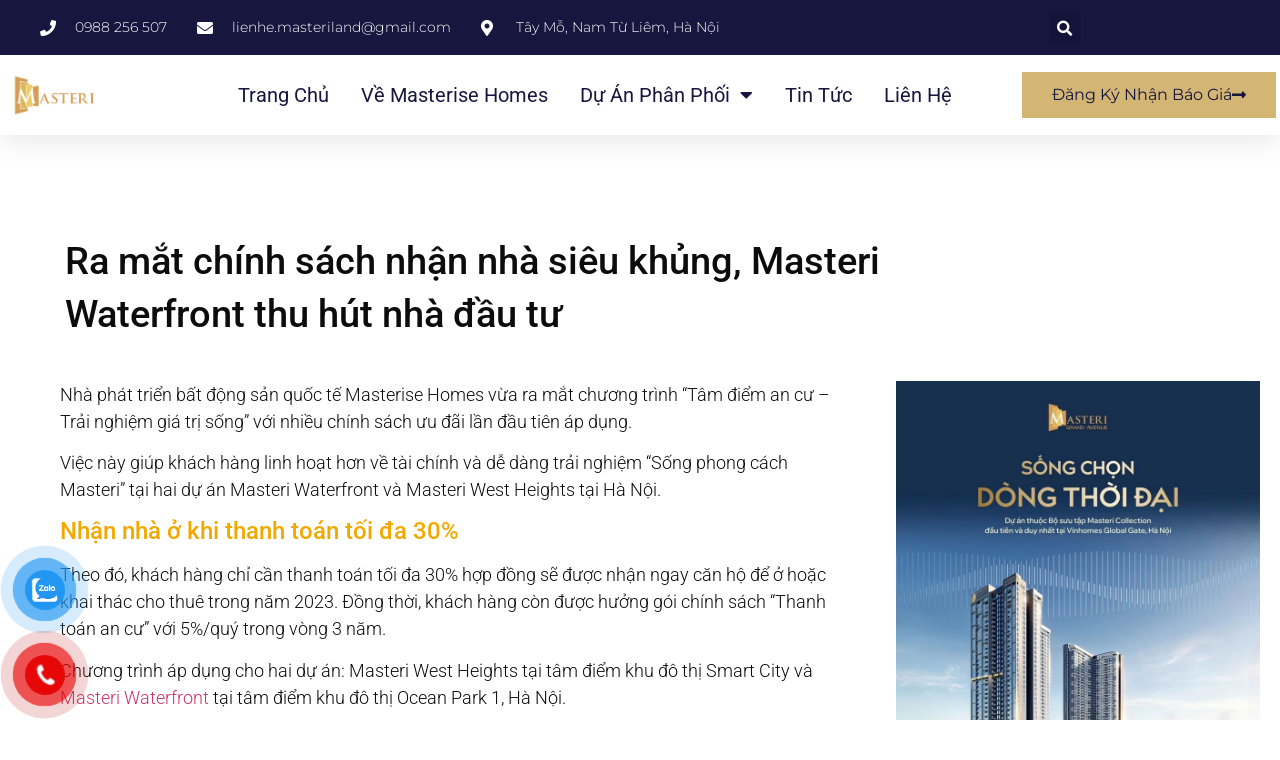

--- FILE ---
content_type: text/html; charset=UTF-8
request_url: https://masteriland.vn/ra-mat-chinh-sach-nhan-nha-sieu-khung-masteri-waterfront-thu-hut-nha-dau-tu/
body_size: 20771
content:
<!doctype html>
<html lang="vi" prefix="og: https://ogp.me/ns#">
<head>
<meta charset="UTF-8">
<meta name="viewport" content="width=device-width, initial-scale=1">
<link rel="profile" href="https://gmpg.org/xfn/11">
<style>img:is([sizes="auto" i], [sizes^="auto," i]) { contain-intrinsic-size: 3000px 1500px }</style>
<!-- Tối ưu hóa công cụ tìm kiếm bởi Rank Math PRO - https://rankmath.com/ -->
<title>Ra mắt chính sách nhận nhà siêu khủng, Masteri Waterfront thu hút nhà đầu tư</title>
<meta name="description" content="Nhà phát triển bất động sản quốc tế Masterise Homes vừa ra mắt chương trình &quot;Tâm điểm an cư - Trải nghiệm giá trị sống&quot; với nhiều chính sách ưu đãi lần đầu"/>
<meta name="robots" content="follow, index, max-snippet:-1, max-video-preview:-1, max-image-preview:large"/>
<link rel="canonical" href="https://masteriland.vn/ra-mat-chinh-sach-nhan-nha-sieu-khung-masteri-waterfront-thu-hut-nha-dau-tu/" />
<meta property="og:locale" content="vi_VN" />
<meta property="og:type" content="article" />
<meta property="og:title" content="Ra mắt chính sách nhận nhà siêu khủng, Masteri Waterfront thu hút nhà đầu tư" />
<meta property="og:description" content="Nhà phát triển bất động sản quốc tế Masterise Homes vừa ra mắt chương trình &quot;Tâm điểm an cư - Trải nghiệm giá trị sống&quot; với nhiều chính sách ưu đãi lần đầu" />
<meta property="og:url" content="https://masteriland.vn/ra-mat-chinh-sach-nhan-nha-sieu-khung-masteri-waterfront-thu-hut-nha-dau-tu/" />
<meta property="og:site_name" content="Masteri Land - Phân phối chính thức các dự án của Masterise Homes" />
<meta property="article:publisher" content="https://www.facebook.com/masteriland.hn" />
<meta property="article:author" content="https://www.facebook.com/Nguyenducthinh203/" />
<meta property="article:section" content="Tin tức" />
<meta property="og:updated_time" content="2024-04-29T23:51:49+07:00" />
<meta property="og:image" content="https://masteriland.vn/wp-content/uploads/2023/10/ra-mat-chinh-sach-nhan-nha-sieu-khung-masteri-waterfront-thu-hut-nha-dau-tu1.jpg" />
<meta property="og:image:secure_url" content="https://masteriland.vn/wp-content/uploads/2023/10/ra-mat-chinh-sach-nhan-nha-sieu-khung-masteri-waterfront-thu-hut-nha-dau-tu1.jpg" />
<meta property="og:image:width" content="1020" />
<meta property="og:image:height" content="638" />
<meta property="og:image:alt" content="Dự án Masteri WaterFront nằm tại vị trí trung tâm Ocean Park 1 (Gia Lâm, Hà Nội) đối diện biển hồ Ngọc Trai 24,5ha (Ảnh phối cảnh: Masterise Homes)." />
<meta property="og:image:type" content="image/jpeg" />
<meta name="twitter:card" content="summary_large_image" />
<meta name="twitter:title" content="Ra mắt chính sách nhận nhà siêu khủng, Masteri Waterfront thu hút nhà đầu tư" />
<meta name="twitter:description" content="Nhà phát triển bất động sản quốc tế Masterise Homes vừa ra mắt chương trình &quot;Tâm điểm an cư - Trải nghiệm giá trị sống&quot; với nhiều chính sách ưu đãi lần đầu" />
<meta name="twitter:image" content="https://masteriland.vn/wp-content/uploads/2023/10/ra-mat-chinh-sach-nhan-nha-sieu-khung-masteri-waterfront-thu-hut-nha-dau-tu1.jpg" />
<meta name="twitter:label1" content="Được viết bởi" />
<meta name="twitter:data1" content="admin" />
<meta name="twitter:label2" content="Thời gian để đọc" />
<meta name="twitter:data2" content="5 phút" />
<!-- /Plugin SEO WordPress Rank Math -->
<link rel="alternate" type="application/rss+xml" title="Dòng thông tin Masteri Land - Phân phối chính thức các dự án của Masterise Homes &raquo;" href="https://masteriland.vn/feed/" />
<link rel="alternate" type="application/rss+xml" title="Masteri Land - Phân phối chính thức các dự án của Masterise Homes &raquo; Dòng bình luận" href="https://masteriland.vn/comments/feed/" />
<link rel="alternate" type="application/rss+xml" title="Masteri Land - Phân phối chính thức các dự án của Masterise Homes &raquo; Ra mắt chính sách nhận nhà siêu khủng, Masteri Waterfront thu hút nhà đầu tư Dòng bình luận" href="https://masteriland.vn/ra-mat-chinh-sach-nhan-nha-sieu-khung-masteri-waterfront-thu-hut-nha-dau-tu/feed/" />
<!-- <link rel='stylesheet' id='wp-block-library-css' href='https://masteriland.vn/wp-includes/css/dist/block-library/style.min.css?ver=6.8.3' media='all' /> -->
<link rel="stylesheet" type="text/css" href="//masteriland.vn/wp-content/cache/wpfc-minified/lyd6t01o/dxf9t.css" media="all"/>
<style id='classic-theme-styles-inline-css'>
/*! This file is auto-generated */
.wp-block-button__link{color:#fff;background-color:#32373c;border-radius:9999px;box-shadow:none;text-decoration:none;padding:calc(.667em + 2px) calc(1.333em + 2px);font-size:1.125em}.wp-block-file__button{background:#32373c;color:#fff;text-decoration:none}
</style>
<style id='global-styles-inline-css'>
:root{--wp--preset--aspect-ratio--square: 1;--wp--preset--aspect-ratio--4-3: 4/3;--wp--preset--aspect-ratio--3-4: 3/4;--wp--preset--aspect-ratio--3-2: 3/2;--wp--preset--aspect-ratio--2-3: 2/3;--wp--preset--aspect-ratio--16-9: 16/9;--wp--preset--aspect-ratio--9-16: 9/16;--wp--preset--color--black: #000000;--wp--preset--color--cyan-bluish-gray: #abb8c3;--wp--preset--color--white: #ffffff;--wp--preset--color--pale-pink: #f78da7;--wp--preset--color--vivid-red: #cf2e2e;--wp--preset--color--luminous-vivid-orange: #ff6900;--wp--preset--color--luminous-vivid-amber: #fcb900;--wp--preset--color--light-green-cyan: #7bdcb5;--wp--preset--color--vivid-green-cyan: #00d084;--wp--preset--color--pale-cyan-blue: #8ed1fc;--wp--preset--color--vivid-cyan-blue: #0693e3;--wp--preset--color--vivid-purple: #9b51e0;--wp--preset--gradient--vivid-cyan-blue-to-vivid-purple: linear-gradient(135deg,rgba(6,147,227,1) 0%,rgb(155,81,224) 100%);--wp--preset--gradient--light-green-cyan-to-vivid-green-cyan: linear-gradient(135deg,rgb(122,220,180) 0%,rgb(0,208,130) 100%);--wp--preset--gradient--luminous-vivid-amber-to-luminous-vivid-orange: linear-gradient(135deg,rgba(252,185,0,1) 0%,rgba(255,105,0,1) 100%);--wp--preset--gradient--luminous-vivid-orange-to-vivid-red: linear-gradient(135deg,rgba(255,105,0,1) 0%,rgb(207,46,46) 100%);--wp--preset--gradient--very-light-gray-to-cyan-bluish-gray: linear-gradient(135deg,rgb(238,238,238) 0%,rgb(169,184,195) 100%);--wp--preset--gradient--cool-to-warm-spectrum: linear-gradient(135deg,rgb(74,234,220) 0%,rgb(151,120,209) 20%,rgb(207,42,186) 40%,rgb(238,44,130) 60%,rgb(251,105,98) 80%,rgb(254,248,76) 100%);--wp--preset--gradient--blush-light-purple: linear-gradient(135deg,rgb(255,206,236) 0%,rgb(152,150,240) 100%);--wp--preset--gradient--blush-bordeaux: linear-gradient(135deg,rgb(254,205,165) 0%,rgb(254,45,45) 50%,rgb(107,0,62) 100%);--wp--preset--gradient--luminous-dusk: linear-gradient(135deg,rgb(255,203,112) 0%,rgb(199,81,192) 50%,rgb(65,88,208) 100%);--wp--preset--gradient--pale-ocean: linear-gradient(135deg,rgb(255,245,203) 0%,rgb(182,227,212) 50%,rgb(51,167,181) 100%);--wp--preset--gradient--electric-grass: linear-gradient(135deg,rgb(202,248,128) 0%,rgb(113,206,126) 100%);--wp--preset--gradient--midnight: linear-gradient(135deg,rgb(2,3,129) 0%,rgb(40,116,252) 100%);--wp--preset--font-size--small: 13px;--wp--preset--font-size--medium: 20px;--wp--preset--font-size--large: 36px;--wp--preset--font-size--x-large: 42px;--wp--preset--spacing--20: 0.44rem;--wp--preset--spacing--30: 0.67rem;--wp--preset--spacing--40: 1rem;--wp--preset--spacing--50: 1.5rem;--wp--preset--spacing--60: 2.25rem;--wp--preset--spacing--70: 3.38rem;--wp--preset--spacing--80: 5.06rem;--wp--preset--shadow--natural: 6px 6px 9px rgba(0, 0, 0, 0.2);--wp--preset--shadow--deep: 12px 12px 50px rgba(0, 0, 0, 0.4);--wp--preset--shadow--sharp: 6px 6px 0px rgba(0, 0, 0, 0.2);--wp--preset--shadow--outlined: 6px 6px 0px -3px rgba(255, 255, 255, 1), 6px 6px rgba(0, 0, 0, 1);--wp--preset--shadow--crisp: 6px 6px 0px rgba(0, 0, 0, 1);}:where(.is-layout-flex){gap: 0.5em;}:where(.is-layout-grid){gap: 0.5em;}body .is-layout-flex{display: flex;}.is-layout-flex{flex-wrap: wrap;align-items: center;}.is-layout-flex > :is(*, div){margin: 0;}body .is-layout-grid{display: grid;}.is-layout-grid > :is(*, div){margin: 0;}:where(.wp-block-columns.is-layout-flex){gap: 2em;}:where(.wp-block-columns.is-layout-grid){gap: 2em;}:where(.wp-block-post-template.is-layout-flex){gap: 1.25em;}:where(.wp-block-post-template.is-layout-grid){gap: 1.25em;}.has-black-color{color: var(--wp--preset--color--black) !important;}.has-cyan-bluish-gray-color{color: var(--wp--preset--color--cyan-bluish-gray) !important;}.has-white-color{color: var(--wp--preset--color--white) !important;}.has-pale-pink-color{color: var(--wp--preset--color--pale-pink) !important;}.has-vivid-red-color{color: var(--wp--preset--color--vivid-red) !important;}.has-luminous-vivid-orange-color{color: var(--wp--preset--color--luminous-vivid-orange) !important;}.has-luminous-vivid-amber-color{color: var(--wp--preset--color--luminous-vivid-amber) !important;}.has-light-green-cyan-color{color: var(--wp--preset--color--light-green-cyan) !important;}.has-vivid-green-cyan-color{color: var(--wp--preset--color--vivid-green-cyan) !important;}.has-pale-cyan-blue-color{color: var(--wp--preset--color--pale-cyan-blue) !important;}.has-vivid-cyan-blue-color{color: var(--wp--preset--color--vivid-cyan-blue) !important;}.has-vivid-purple-color{color: var(--wp--preset--color--vivid-purple) !important;}.has-black-background-color{background-color: var(--wp--preset--color--black) !important;}.has-cyan-bluish-gray-background-color{background-color: var(--wp--preset--color--cyan-bluish-gray) !important;}.has-white-background-color{background-color: var(--wp--preset--color--white) !important;}.has-pale-pink-background-color{background-color: var(--wp--preset--color--pale-pink) !important;}.has-vivid-red-background-color{background-color: var(--wp--preset--color--vivid-red) !important;}.has-luminous-vivid-orange-background-color{background-color: var(--wp--preset--color--luminous-vivid-orange) !important;}.has-luminous-vivid-amber-background-color{background-color: var(--wp--preset--color--luminous-vivid-amber) !important;}.has-light-green-cyan-background-color{background-color: var(--wp--preset--color--light-green-cyan) !important;}.has-vivid-green-cyan-background-color{background-color: var(--wp--preset--color--vivid-green-cyan) !important;}.has-pale-cyan-blue-background-color{background-color: var(--wp--preset--color--pale-cyan-blue) !important;}.has-vivid-cyan-blue-background-color{background-color: var(--wp--preset--color--vivid-cyan-blue) !important;}.has-vivid-purple-background-color{background-color: var(--wp--preset--color--vivid-purple) !important;}.has-black-border-color{border-color: var(--wp--preset--color--black) !important;}.has-cyan-bluish-gray-border-color{border-color: var(--wp--preset--color--cyan-bluish-gray) !important;}.has-white-border-color{border-color: var(--wp--preset--color--white) !important;}.has-pale-pink-border-color{border-color: var(--wp--preset--color--pale-pink) !important;}.has-vivid-red-border-color{border-color: var(--wp--preset--color--vivid-red) !important;}.has-luminous-vivid-orange-border-color{border-color: var(--wp--preset--color--luminous-vivid-orange) !important;}.has-luminous-vivid-amber-border-color{border-color: var(--wp--preset--color--luminous-vivid-amber) !important;}.has-light-green-cyan-border-color{border-color: var(--wp--preset--color--light-green-cyan) !important;}.has-vivid-green-cyan-border-color{border-color: var(--wp--preset--color--vivid-green-cyan) !important;}.has-pale-cyan-blue-border-color{border-color: var(--wp--preset--color--pale-cyan-blue) !important;}.has-vivid-cyan-blue-border-color{border-color: var(--wp--preset--color--vivid-cyan-blue) !important;}.has-vivid-purple-border-color{border-color: var(--wp--preset--color--vivid-purple) !important;}.has-vivid-cyan-blue-to-vivid-purple-gradient-background{background: var(--wp--preset--gradient--vivid-cyan-blue-to-vivid-purple) !important;}.has-light-green-cyan-to-vivid-green-cyan-gradient-background{background: var(--wp--preset--gradient--light-green-cyan-to-vivid-green-cyan) !important;}.has-luminous-vivid-amber-to-luminous-vivid-orange-gradient-background{background: var(--wp--preset--gradient--luminous-vivid-amber-to-luminous-vivid-orange) !important;}.has-luminous-vivid-orange-to-vivid-red-gradient-background{background: var(--wp--preset--gradient--luminous-vivid-orange-to-vivid-red) !important;}.has-very-light-gray-to-cyan-bluish-gray-gradient-background{background: var(--wp--preset--gradient--very-light-gray-to-cyan-bluish-gray) !important;}.has-cool-to-warm-spectrum-gradient-background{background: var(--wp--preset--gradient--cool-to-warm-spectrum) !important;}.has-blush-light-purple-gradient-background{background: var(--wp--preset--gradient--blush-light-purple) !important;}.has-blush-bordeaux-gradient-background{background: var(--wp--preset--gradient--blush-bordeaux) !important;}.has-luminous-dusk-gradient-background{background: var(--wp--preset--gradient--luminous-dusk) !important;}.has-pale-ocean-gradient-background{background: var(--wp--preset--gradient--pale-ocean) !important;}.has-electric-grass-gradient-background{background: var(--wp--preset--gradient--electric-grass) !important;}.has-midnight-gradient-background{background: var(--wp--preset--gradient--midnight) !important;}.has-small-font-size{font-size: var(--wp--preset--font-size--small) !important;}.has-medium-font-size{font-size: var(--wp--preset--font-size--medium) !important;}.has-large-font-size{font-size: var(--wp--preset--font-size--large) !important;}.has-x-large-font-size{font-size: var(--wp--preset--font-size--x-large) !important;}
:where(.wp-block-post-template.is-layout-flex){gap: 1.25em;}:where(.wp-block-post-template.is-layout-grid){gap: 1.25em;}
:where(.wp-block-columns.is-layout-flex){gap: 2em;}:where(.wp-block-columns.is-layout-grid){gap: 2em;}
:root :where(.wp-block-pullquote){font-size: 1.5em;line-height: 1.6;}
</style>
<!-- <link rel='stylesheet' id='contact-form-7-css' href='https://masteriland.vn/wp-content/plugins/contact-form-7/includes/css/styles.css?ver=6.1.3' media='all' /> -->
<!-- <link rel='stylesheet' id='pzf-style-css' href='https://masteriland.vn/wp-content/plugins/button-contact-vr/legacy/css/style.css?ver=1' media='all' /> -->
<!-- <link rel='stylesheet' id='hello-elementor-css' href='https://masteriland.vn/wp-content/themes/hello-elementor/style.min.css?ver=2.9.0' media='all' /> -->
<!-- <link rel='stylesheet' id='hello-elementor-theme-style-css' href='https://masteriland.vn/wp-content/themes/hello-elementor/theme.min.css?ver=2.9.0' media='all' /> -->
<!-- <link rel='stylesheet' id='elementor-frontend-css' href='https://masteriland.vn/wp-content/plugins/elementor/assets/css/frontend.min.css?ver=3.30.3' media='all' /> -->
<link rel="stylesheet" type="text/css" href="//masteriland.vn/wp-content/cache/wpfc-minified/ldclu5s6/dxf9t.css" media="all"/>
<link rel='stylesheet' id='elementor-post-2401-css' href='https://masteriland.vn/wp-content/uploads/elementor/css/post-2401.css?ver=1753764628' media='all' />
<!-- <link rel='stylesheet' id='widget-icon-list-css' href='https://masteriland.vn/wp-content/plugins/elementor/assets/css/widget-icon-list.min.css?ver=3.30.3' media='all' /> -->
<!-- <link rel='stylesheet' id='widget-search-form-css' href='https://masteriland.vn/wp-content/plugins/elementor-pro/assets/css/widget-search-form.min.css?ver=3.30.0' media='all' /> -->
<!-- <link rel='stylesheet' id='elementor-icons-shared-0-css' href='https://masteriland.vn/wp-content/plugins/elementor/assets/lib/font-awesome/css/fontawesome.min.css?ver=5.15.3' media='all' /> -->
<!-- <link rel='stylesheet' id='elementor-icons-fa-solid-css' href='https://masteriland.vn/wp-content/plugins/elementor/assets/lib/font-awesome/css/solid.min.css?ver=5.15.3' media='all' /> -->
<!-- <link rel='stylesheet' id='widget-image-css' href='https://masteriland.vn/wp-content/plugins/elementor/assets/css/widget-image.min.css?ver=3.30.3' media='all' /> -->
<!-- <link rel='stylesheet' id='widget-nav-menu-css' href='https://masteriland.vn/wp-content/plugins/elementor-pro/assets/css/widget-nav-menu.min.css?ver=3.30.0' media='all' /> -->
<!-- <link rel='stylesheet' id='e-sticky-css' href='https://masteriland.vn/wp-content/plugins/elementor-pro/assets/css/modules/sticky.min.css?ver=3.30.0' media='all' /> -->
<!-- <link rel='stylesheet' id='widget-heading-css' href='https://masteriland.vn/wp-content/plugins/elementor/assets/css/widget-heading.min.css?ver=3.30.3' media='all' /> -->
<!-- <link rel='stylesheet' id='widget-form-css' href='https://masteriland.vn/wp-content/plugins/elementor-pro/assets/css/widget-form.min.css?ver=3.30.0' media='all' /> -->
<!-- <link rel='stylesheet' id='widget-social-icons-css' href='https://masteriland.vn/wp-content/plugins/elementor/assets/css/widget-social-icons.min.css?ver=3.30.3' media='all' /> -->
<!-- <link rel='stylesheet' id='e-apple-webkit-css' href='https://masteriland.vn/wp-content/plugins/elementor/assets/css/conditionals/apple-webkit.min.css?ver=3.30.3' media='all' /> -->
<!-- <link rel='stylesheet' id='widget-share-buttons-css' href='https://masteriland.vn/wp-content/plugins/elementor-pro/assets/css/widget-share-buttons.min.css?ver=3.30.0' media='all' /> -->
<!-- <link rel='stylesheet' id='elementor-icons-fa-brands-css' href='https://masteriland.vn/wp-content/plugins/elementor/assets/lib/font-awesome/css/brands.min.css?ver=5.15.3' media='all' /> -->
<!-- <link rel='stylesheet' id='widget-divider-css' href='https://masteriland.vn/wp-content/plugins/elementor/assets/css/widget-divider.min.css?ver=3.30.3' media='all' /> -->
<!-- <link rel='stylesheet' id='widget-social-css' href='https://masteriland.vn/wp-content/plugins/elementor-pro/assets/css/widget-social.min.css?ver=3.30.0' media='all' /> -->
<!-- <link rel='stylesheet' id='widget-posts-css' href='https://masteriland.vn/wp-content/plugins/elementor-pro/assets/css/widget-posts.min.css?ver=3.30.0' media='all' /> -->
<!-- <link rel='stylesheet' id='widget-spacer-css' href='https://masteriland.vn/wp-content/plugins/elementor/assets/css/widget-spacer.min.css?ver=3.30.3' media='all' /> -->
<!-- <link rel='stylesheet' id='e-animation-fadeIn-css' href='https://masteriland.vn/wp-content/plugins/elementor/assets/lib/animations/styles/fadeIn.min.css?ver=3.30.3' media='all' /> -->
<!-- <link rel='stylesheet' id='e-popup-css' href='https://masteriland.vn/wp-content/plugins/elementor-pro/assets/css/conditionals/popup.min.css?ver=3.30.0' media='all' /> -->
<!-- <link rel='stylesheet' id='elementor-icons-css' href='https://masteriland.vn/wp-content/plugins/elementor/assets/lib/eicons/css/elementor-icons.min.css?ver=5.43.0' media='all' /> -->
<link rel="stylesheet" type="text/css" href="//masteriland.vn/wp-content/cache/wpfc-minified/795d0bk6/dxf9t.css" media="all"/>
<link rel='stylesheet' id='elementor-post-2403-css' href='https://masteriland.vn/wp-content/uploads/elementor/css/post-2403.css?ver=1753764628' media='all' />
<link rel='stylesheet' id='elementor-post-2447-css' href='https://masteriland.vn/wp-content/uploads/elementor/css/post-2447.css?ver=1753764629' media='all' />
<link rel='stylesheet' id='elementor-post-2546-css' href='https://masteriland.vn/wp-content/uploads/elementor/css/post-2546.css?ver=1753764629' media='all' />
<link rel='stylesheet' id='elementor-post-2567-css' href='https://masteriland.vn/wp-content/uploads/elementor/css/post-2567.css?ver=1753764629' media='all' />
<!-- <link rel='stylesheet' id='elementor-gf-local-roboto-css' href='https://masteriland.vn/wp-content/uploads/elementor/google-fonts/css/roboto.css?ver=1743216797' media='all' /> -->
<!-- <link rel='stylesheet' id='elementor-gf-local-robotoslab-css' href='https://masteriland.vn/wp-content/uploads/elementor/google-fonts/css/robotoslab.css?ver=1743216808' media='all' /> -->
<!-- <link rel='stylesheet' id='elementor-gf-local-montserrat-css' href='https://masteriland.vn/wp-content/uploads/elementor/google-fonts/css/montserrat.css?ver=1743216834' media='all' /> -->
<!-- <link rel='stylesheet' id='elementor-gf-local-rubik-css' href='https://masteriland.vn/wp-content/uploads/elementor/google-fonts/css/rubik.css?ver=1743216850' media='all' /> -->
<link rel="stylesheet" type="text/css" href="//masteriland.vn/wp-content/cache/wpfc-minified/md1k3npg/dxf9t.css" media="all"/>
<script src='//masteriland.vn/wp-content/cache/wpfc-minified/2fvr4gxe/dxf9t.js' type="text/javascript"></script>
<!-- <script src="https://masteriland.vn/wp-includes/js/jquery/jquery.min.js?ver=3.7.1" id="jquery-core-js"></script> -->
<!-- <script src="https://masteriland.vn/wp-includes/js/jquery/jquery-migrate.min.js?ver=3.4.1" id="jquery-migrate-js"></script> -->
<link rel="https://api.w.org/" href="https://masteriland.vn/wp-json/" /><link rel="alternate" title="JSON" type="application/json" href="https://masteriland.vn/wp-json/wp/v2/posts/3184" /><link rel="EditURI" type="application/rsd+xml" title="RSD" href="https://masteriland.vn/xmlrpc.php?rsd" />
<meta name="generator" content="WordPress 6.8.3" />
<link rel='shortlink' href='https://masteriland.vn/?p=3184' />
<link rel="alternate" title="oNhúng (JSON)" type="application/json+oembed" href="https://masteriland.vn/wp-json/oembed/1.0/embed?url=https%3A%2F%2Fmasteriland.vn%2Fra-mat-chinh-sach-nhan-nha-sieu-khung-masteri-waterfront-thu-hut-nha-dau-tu%2F" />
<link rel="alternate" title="oNhúng (XML)" type="text/xml+oembed" href="https://masteriland.vn/wp-json/oembed/1.0/embed?url=https%3A%2F%2Fmasteriland.vn%2Fra-mat-chinh-sach-nhan-nha-sieu-khung-masteri-waterfront-thu-hut-nha-dau-tu%2F&#038;format=xml" />
<!-- Google Tag Manager -->
<script>(function(w,d,s,l,i){w[l]=w[l]||[];w[l].push({'gtm.start':
new Date().getTime(),event:'gtm.js'});var f=d.getElementsByTagName(s)[0],
j=d.createElement(s),dl=l!='dataLayer'?'&l='+l:'';j.async=true;j.src=
'https://www.googletagmanager.com/gtm.js?id='+i+dl;f.parentNode.insertBefore(j,f);
})(window,document,'script','dataLayer','GTM-TTDDR8B');</script>
<!-- End Google Tag Manager --><div id="fb-root"></div>
<script async defer crossorigin="anonymous" src="https://connect.facebook.net/vi_VN/sdk.js#xfbml=1&version=v17.0" nonce="rfk4z7qm"></script>
<!-- Google tag (gtag.js) -->
<script async src="https://www.googletagmanager.com/gtag/js?id=G-Y0VE84C5WS"></script>
<script>
window.dataLayer = window.dataLayer || [];
function gtag(){dataLayer.push(arguments);}
gtag('js', new Date());
gtag('config', 'G-Y0VE84C5WS');
</script>
<link rel="apple-touch-icon" sizes="180x180" href="/apple-touch-icon.png">
<link rel="icon" type="image/png" sizes="32x32" href="/favicon-32x32.png">
<link rel="icon" type="image/png" sizes="16x16" href="/favicon-16x16.png">
<link rel="manifest" href="/site.webmanifest">
<meta name="msapplication-TileColor" content="#da532c">
<meta name="theme-color" content="#ffffff"><meta name="generator" content="Elementor 3.30.3; features: additional_custom_breakpoints; settings: css_print_method-external, google_font-enabled, font_display-swap">
<style>
.e-con.e-parent:nth-of-type(n+4):not(.e-lazyloaded):not(.e-no-lazyload),
.e-con.e-parent:nth-of-type(n+4):not(.e-lazyloaded):not(.e-no-lazyload) * {
background-image: none !important;
}
@media screen and (max-height: 1024px) {
.e-con.e-parent:nth-of-type(n+3):not(.e-lazyloaded):not(.e-no-lazyload),
.e-con.e-parent:nth-of-type(n+3):not(.e-lazyloaded):not(.e-no-lazyload) * {
background-image: none !important;
}
}
@media screen and (max-height: 640px) {
.e-con.e-parent:nth-of-type(n+2):not(.e-lazyloaded):not(.e-no-lazyload),
.e-con.e-parent:nth-of-type(n+2):not(.e-lazyloaded):not(.e-no-lazyload) * {
background-image: none !important;
}
}
</style>
<link rel="icon" href="https://masteriland.vn/wp-content/uploads/2021/06/cropped-Logo-masteri-02-32x32.png" sizes="32x32" />
<link rel="icon" href="https://masteriland.vn/wp-content/uploads/2021/06/cropped-Logo-masteri-02-192x192.png" sizes="192x192" />
<link rel="apple-touch-icon" href="https://masteriland.vn/wp-content/uploads/2021/06/cropped-Logo-masteri-02-180x180.png" />
<meta name="msapplication-TileImage" content="https://masteriland.vn/wp-content/uploads/2021/06/cropped-Logo-masteri-02-270x270.png" />
<meta name="google-site-verification" content="QosAYy8FBisghpDidAz1we-ss5GgWYk5GzX_OI-rPsM" />
</head>
<body class="wp-singular post-template-default single single-post postid-3184 single-format-standard wp-custom-logo wp-theme-hello-elementor elementor-default elementor-kit-2401 elementor-page-2546">
<!-- Google Tag Manager (noscript) -->
<noscript><iframe src="https://www.googletagmanager.com/ns.html?id=GTM-TTDDR8B"
height="0" width="0" style="display:none;visibility:hidden"></iframe></noscript>
<!-- End Google Tag Manager (noscript) -->
<a class="skip-link screen-reader-text" href="#content">Skip to content</a>
<div data-elementor-type="header" data-elementor-id="2403" class="elementor elementor-2403 elementor-location-header" data-elementor-post-type="elementor_library">
<section class="elementor-section elementor-top-section elementor-element elementor-element-13047496 elementor-section-full_width elementor-section-height-default elementor-section-height-default" data-id="13047496" data-element_type="section" id="header_pop" data-settings="{&quot;sticky&quot;:&quot;top&quot;,&quot;sticky_on&quot;:[&quot;desktop&quot;,&quot;tablet&quot;,&quot;mobile&quot;],&quot;sticky_offset&quot;:0,&quot;sticky_effects_offset&quot;:0,&quot;sticky_anchor_link_offset&quot;:0}">
<div class="elementor-container elementor-column-gap-default">
<div class="elementor-column elementor-col-100 elementor-top-column elementor-element elementor-element-5a1ddce7" data-id="5a1ddce7" data-element_type="column">
<div class="elementor-widget-wrap elementor-element-populated">
<section class="elementor-section elementor-inner-section elementor-element elementor-element-626fec6d elementor-reverse-mobile elementor-section-boxed elementor-section-height-default elementor-section-height-default" data-id="626fec6d" data-element_type="section" data-settings="{&quot;background_background&quot;:&quot;classic&quot;}">
<div class="elementor-container elementor-column-gap-default">
<div class="elementor-column elementor-col-50 elementor-inner-column elementor-element elementor-element-7efc939f elementor-hidden-phone" data-id="7efc939f" data-element_type="column">
<div class="elementor-widget-wrap elementor-element-populated">
<div class="elementor-element elementor-element-44a8c45e elementor-icon-list--layout-inline elementor-align-left elementor-mobile-align-center elementor-list-item-link-full_width elementor-widget elementor-widget-icon-list" data-id="44a8c45e" data-element_type="widget" data-widget_type="icon-list.default">
<div class="elementor-widget-container">
<ul class="elementor-icon-list-items elementor-inline-items">
<li class="elementor-icon-list-item elementor-inline-item">
<span class="elementor-icon-list-icon">
<i aria-hidden="true" class="fas fa-phone"></i>						</span>
<span class="elementor-icon-list-text">0988 256 507</span>
</li>
<li class="elementor-icon-list-item elementor-inline-item">
<span class="elementor-icon-list-icon">
<i aria-hidden="true" class="fas fa-envelope"></i>						</span>
<span class="elementor-icon-list-text">lienhe.masteriland@gmail.com</span>
</li>
<li class="elementor-icon-list-item elementor-inline-item">
<span class="elementor-icon-list-icon">
<i aria-hidden="true" class="fas fa-map-marker-alt"></i>						</span>
<span class="elementor-icon-list-text">Tây Mỗ, Nam Từ Liêm, Hà Nội</span>
</li>
</ul>
</div>
</div>
</div>
</div>
<div class="elementor-column elementor-col-50 elementor-inner-column elementor-element elementor-element-28de5931" data-id="28de5931" data-element_type="column">
<div class="elementor-widget-wrap elementor-element-populated">
<div class="elementor-element elementor-element-62e2fc02 elementor-search-form--skin-full_screen elementor-widget__width-initial elementor-widget elementor-widget-search-form" data-id="62e2fc02" data-element_type="widget" data-settings="{&quot;skin&quot;:&quot;full_screen&quot;}" data-widget_type="search-form.default">
<div class="elementor-widget-container">
<search role="search">
<form class="elementor-search-form" action="https://masteriland.vn" method="get">
<div class="elementor-search-form__toggle" role="button" tabindex="0" aria-label="Tìm kiếm">
<i aria-hidden="true" class="fas fa-search"></i>				</div>
<div class="elementor-search-form__container">
<label class="elementor-screen-only" for="elementor-search-form-62e2fc02">Tìm kiếm</label>
<input id="elementor-search-form-62e2fc02" placeholder="" class="elementor-search-form__input" type="search" name="s" value="">
<div class="dialog-lightbox-close-button dialog-close-button" role="button" tabindex="0" aria-label="Đóng khung tìm kiếm này.">
<i aria-hidden="true" class="eicon-close"></i>					</div>
</div>
</form>
</search>
</div>
</div>
</div>
</div>
</div>
</section>
<section class="elementor-section elementor-inner-section elementor-element elementor-element-1a43e228 elementor-section-boxed elementor-section-height-default elementor-section-height-default" data-id="1a43e228" data-element_type="section" data-settings="{&quot;background_background&quot;:&quot;classic&quot;}">
<div class="elementor-container elementor-column-gap-default">
<div class="elementor-column elementor-col-33 elementor-inner-column elementor-element elementor-element-10b27575" data-id="10b27575" data-element_type="column">
<div class="elementor-widget-wrap elementor-element-populated">
<div class="elementor-element elementor-element-4c8c630c elementor-widget__width-initial elementor-widget elementor-widget-image" data-id="4c8c630c" data-element_type="widget" data-widget_type="image.default">
<div class="elementor-widget-container">
<a href="https://masteriland.vn">
<img loading="lazy" width="500" height="215" src="https://masteriland.vn/wp-content/uploads/2021/06/Logo-masteri1-03.png" class="attachment-full size-full wp-image-10" alt="" srcset="https://masteriland.vn/wp-content/uploads/2021/06/Logo-masteri1-03.png 500w, https://masteriland.vn/wp-content/uploads/2021/06/Logo-masteri1-03-300x129.png 300w" sizes="(max-width: 500px) 100vw, 500px" />								</a>
</div>
</div>
</div>
</div>
<div class="elementor-column elementor-col-33 elementor-inner-column elementor-element elementor-element-18b792fd" data-id="18b792fd" data-element_type="column">
<div class="elementor-widget-wrap elementor-element-populated">
<div class="elementor-element elementor-element-240b2ab1 elementor-nav-menu__align-center elementor-nav-menu--stretch elementor-nav-menu__text-align-center elementor-widget__width-initial elementor-nav-menu--dropdown-tablet elementor-nav-menu--toggle elementor-nav-menu--burger elementor-widget elementor-widget-nav-menu" data-id="240b2ab1" data-element_type="widget" data-settings="{&quot;full_width&quot;:&quot;stretch&quot;,&quot;layout&quot;:&quot;horizontal&quot;,&quot;submenu_icon&quot;:{&quot;value&quot;:&quot;&lt;i class=\&quot;fas fa-caret-down\&quot;&gt;&lt;\/i&gt;&quot;,&quot;library&quot;:&quot;fa-solid&quot;},&quot;toggle&quot;:&quot;burger&quot;}" data-widget_type="nav-menu.default">
<div class="elementor-widget-container">
<nav aria-label="Menu" class="elementor-nav-menu--main elementor-nav-menu__container elementor-nav-menu--layout-horizontal e--pointer-underline e--animation-fade">
<ul id="menu-1-240b2ab1" class="elementor-nav-menu"><li class="menu-item menu-item-type-post_type menu-item-object-page menu-item-home menu-item-683"><a href="https://masteriland.vn/" class="elementor-item">Trang chủ</a></li>
<li class="menu-item menu-item-type-post_type menu-item-object-page menu-item-319"><a href="https://masteriland.vn/gioi-thieu-chu-dau-tu-masterise-homes/" class="elementor-item">Về Masterise Homes</a></li>
<li class="menu-item menu-item-type-taxonomy menu-item-object-category menu-item-has-children menu-item-321"><a href="https://masteriland.vn/category/du-an-phan-phoi/" class="elementor-item">Dự án phân phối</a>
<ul class="sub-menu elementor-nav-menu--dropdown">
<li class="menu-item menu-item-type-post_type menu-item-object-post menu-item-3499"><a href="https://masteriland.vn/lumiere-springbay-bao-gia-chinh-thuc-2024/" class="elementor-sub-item">Lumiere Springbay</a></li>
<li class="menu-item menu-item-type-post_type menu-item-object-post menu-item-326"><a href="https://masteriland.vn/masteri-waterfront-gia-lam/" class="elementor-sub-item">Masteri Waterfront</a></li>
<li class="menu-item menu-item-type-post_type menu-item-object-post menu-item-323"><a href="https://masteriland.vn/masteri-west-heights-tay-mo/" class="elementor-sub-item">Masteri West Heights</a></li>
<li class="menu-item menu-item-type-post_type menu-item-object-post menu-item-327"><a href="https://masteriland.vn/the-grand-masterise-hang-bai/" class="elementor-sub-item">The Grand Hà Nội</a></li>
<li class="menu-item menu-item-type-post_type menu-item-object-post menu-item-325"><a href="https://masteriland.vn/masteri-centre-point/" class="elementor-sub-item">Masteri Centre Point</a></li>
<li class="menu-item menu-item-type-post_type menu-item-object-post menu-item-324"><a href="https://masteriland.vn/grand-marina-saigon/" class="elementor-sub-item">Grand Marina Saigon</a></li>
</ul>
</li>
<li class="menu-item menu-item-type-taxonomy menu-item-object-category current-post-ancestor current-menu-parent current-post-parent menu-item-322"><a href="https://masteriland.vn/category/tin-tuc/" class="elementor-item">Tin tức</a></li>
<li class="menu-item menu-item-type-post_type menu-item-object-page menu-item-320"><a href="https://masteriland.vn/lien-he/" class="elementor-item">Liên hệ</a></li>
</ul>			</nav>
<div class="elementor-menu-toggle" role="button" tabindex="0" aria-label="Menu Toggle" aria-expanded="false">
<i aria-hidden="true" role="presentation" class="elementor-menu-toggle__icon--open eicon-menu-bar"></i><i aria-hidden="true" role="presentation" class="elementor-menu-toggle__icon--close eicon-close"></i>		</div>
<nav class="elementor-nav-menu--dropdown elementor-nav-menu__container" aria-hidden="true">
<ul id="menu-2-240b2ab1" class="elementor-nav-menu"><li class="menu-item menu-item-type-post_type menu-item-object-page menu-item-home menu-item-683"><a href="https://masteriland.vn/" class="elementor-item" tabindex="-1">Trang chủ</a></li>
<li class="menu-item menu-item-type-post_type menu-item-object-page menu-item-319"><a href="https://masteriland.vn/gioi-thieu-chu-dau-tu-masterise-homes/" class="elementor-item" tabindex="-1">Về Masterise Homes</a></li>
<li class="menu-item menu-item-type-taxonomy menu-item-object-category menu-item-has-children menu-item-321"><a href="https://masteriland.vn/category/du-an-phan-phoi/" class="elementor-item" tabindex="-1">Dự án phân phối</a>
<ul class="sub-menu elementor-nav-menu--dropdown">
<li class="menu-item menu-item-type-post_type menu-item-object-post menu-item-3499"><a href="https://masteriland.vn/lumiere-springbay-bao-gia-chinh-thuc-2024/" class="elementor-sub-item" tabindex="-1">Lumiere Springbay</a></li>
<li class="menu-item menu-item-type-post_type menu-item-object-post menu-item-326"><a href="https://masteriland.vn/masteri-waterfront-gia-lam/" class="elementor-sub-item" tabindex="-1">Masteri Waterfront</a></li>
<li class="menu-item menu-item-type-post_type menu-item-object-post menu-item-323"><a href="https://masteriland.vn/masteri-west-heights-tay-mo/" class="elementor-sub-item" tabindex="-1">Masteri West Heights</a></li>
<li class="menu-item menu-item-type-post_type menu-item-object-post menu-item-327"><a href="https://masteriland.vn/the-grand-masterise-hang-bai/" class="elementor-sub-item" tabindex="-1">The Grand Hà Nội</a></li>
<li class="menu-item menu-item-type-post_type menu-item-object-post menu-item-325"><a href="https://masteriland.vn/masteri-centre-point/" class="elementor-sub-item" tabindex="-1">Masteri Centre Point</a></li>
<li class="menu-item menu-item-type-post_type menu-item-object-post menu-item-324"><a href="https://masteriland.vn/grand-marina-saigon/" class="elementor-sub-item" tabindex="-1">Grand Marina Saigon</a></li>
</ul>
</li>
<li class="menu-item menu-item-type-taxonomy menu-item-object-category current-post-ancestor current-menu-parent current-post-parent menu-item-322"><a href="https://masteriland.vn/category/tin-tuc/" class="elementor-item" tabindex="-1">Tin tức</a></li>
<li class="menu-item menu-item-type-post_type menu-item-object-page menu-item-320"><a href="https://masteriland.vn/lien-he/" class="elementor-item" tabindex="-1">Liên hệ</a></li>
</ul>			</nav>
</div>
</div>
</div>
</div>
<div class="elementor-column elementor-col-33 elementor-inner-column elementor-element elementor-element-5de17ff9" data-id="5de17ff9" data-element_type="column">
<div class="elementor-widget-wrap elementor-element-populated">
<div class="elementor-element elementor-element-528d7c27 elementor-align-right elementor-hidden-phone elementor-widget__width-initial elementor-widget elementor-widget-button" data-id="528d7c27" data-element_type="widget" data-widget_type="button.default">
<div class="elementor-widget-container">
<div class="elementor-button-wrapper">
<a class="elementor-button elementor-button-link elementor-size-md" href="#elementor-action%3Aaction%3Dpopup%3Aopen%26settings%3DeyJpZCI6IjI1NjciLCJ0b2dnbGUiOmZhbHNlfQ%3D%3D">
<span class="elementor-button-content-wrapper">
<span class="elementor-button-icon">
<i aria-hidden="true" class="fas fa-long-arrow-alt-right"></i>			</span>
<span class="elementor-button-text">đăng ký Nhận báo giá</span>
</span>
</a>
</div>
</div>
</div>
</div>
</div>
</div>
</section>
</div>
</div>
</div>
</section>
</div>
<div data-elementor-type="single-post" data-elementor-id="2546" class="elementor elementor-2546 elementor-location-single post-3184 post type-post status-publish format-standard has-post-thumbnail hentry category-tin-tuc" data-elementor-post-type="elementor_library">
<section class="elementor-section elementor-top-section elementor-element elementor-element-5a042bfc elementor-section-full_width elementor-section-height-default elementor-section-height-default" data-id="5a042bfc" data-element_type="section">
<div class="elementor-container elementor-column-gap-default">
<div class="elementor-column elementor-col-100 elementor-top-column elementor-element elementor-element-662d6a54" data-id="662d6a54" data-element_type="column">
<div class="elementor-widget-wrap elementor-element-populated">
<div class="elementor-element elementor-element-4c80cf80 elementor-widget__width-initial elementor-widget elementor-widget-theme-post-title elementor-page-title elementor-widget-heading" data-id="4c80cf80" data-element_type="widget" data-widget_type="theme-post-title.default">
<div class="elementor-widget-container">
<h1 class="elementor-heading-title elementor-size-default">Ra mắt chính sách nhận nhà siêu khủng, Masteri Waterfront thu hút nhà đầu tư</h1>				</div>
</div>
</div>
</div>
</div>
</section>
<section class="elementor-section elementor-top-section elementor-element elementor-element-6efae136 elementor-section-full_width elementor-section-height-default elementor-section-height-default" data-id="6efae136" data-element_type="section">
<div class="elementor-container elementor-column-gap-default">
<div class="elementor-column elementor-col-50 elementor-top-column elementor-element elementor-element-11361485" data-id="11361485" data-element_type="column">
<div class="elementor-widget-wrap elementor-element-populated">
<div class="elementor-element elementor-element-3d50c6f5 elementor-widget elementor-widget-theme-post-content" data-id="3d50c6f5" data-element_type="widget" data-widget_type="theme-post-content.default">
<div class="elementor-widget-container">
<p>Nhà phát triển bất động sản quốc tế Masterise Homes vừa ra mắt chương trình &#8220;Tâm điểm an cư &#8211; Trải nghiệm giá trị sống&#8221; với nhiều chính sách ưu đãi lần đầu tiên áp dụng.</p>
<p>Việc này giúp khách hàng linh hoạt hơn về tài chính và dễ dàng trải nghiệm &#8220;Sống phong cách Masteri&#8221; tại hai dự án Masteri Waterfront và Masteri West Heights tại Hà Nội.</p>
<h2>Nhận nhà ở khi thanh toán tối đa 30%</h2>
<p>Theo đó, khách hàng chỉ cần thanh toán tối đa 30% hợp đồng sẽ được nhận ngay căn hộ để ở hoặc khai thác cho thuê trong năm 2023. Đồng thời, khách hàng còn được hưởng gói chính sách &#8220;Thanh toán an cư&#8221; với 5%/quý trong vòng 3 năm.</p>
<p>Chương trình áp dụng cho hai dự án: Masteri West Heights tại tâm điểm khu đô thị Smart City và <a href="https://masteriland.vn/masteri-waterfront-gia-lam/">Masteri Waterfront</a> tại tâm điểm khu đô thị Ocean Park 1, Hà Nội.</p>
<figure id="attachment_3187" aria-describedby="caption-attachment-3187" style="width: 1020px" class="wp-caption aligncenter"><img fetchpriority="high" fetchpriority="high" decoding="async" class="size-full wp-image-3187" src="https://masteriland.vn/wp-content/uploads/2023/10/ra-mat-chinh-sach-nhan-nha-sieu-khung-masteri-waterfront-thu-hut-nha-dau-tu.jpg" alt="Chương trình ưu đãi &quot;Tâm điểm an cư - Trải nghiệm giá trị sống&quot; của Masterise Homes (Ảnh: Masterise Homes)." width="1020" height="1275" title="Ra mắt chính sách nhận nhà siêu khủng, Masteri Waterfront thu hút nhà đầu tư 1" srcset="https://masteriland.vn/wp-content/uploads/2023/10/ra-mat-chinh-sach-nhan-nha-sieu-khung-masteri-waterfront-thu-hut-nha-dau-tu.jpg 1020w, https://masteriland.vn/wp-content/uploads/2023/10/ra-mat-chinh-sach-nhan-nha-sieu-khung-masteri-waterfront-thu-hut-nha-dau-tu-240x300.jpg 240w, https://masteriland.vn/wp-content/uploads/2023/10/ra-mat-chinh-sach-nhan-nha-sieu-khung-masteri-waterfront-thu-hut-nha-dau-tu-819x1024.jpg 819w, https://masteriland.vn/wp-content/uploads/2023/10/ra-mat-chinh-sach-nhan-nha-sieu-khung-masteri-waterfront-thu-hut-nha-dau-tu-768x960.jpg 768w" sizes="(max-width: 1020px) 100vw, 1020px" /><figcaption id="caption-attachment-3187" class="wp-caption-text">Chương trình ưu đãi &#8220;Tâm điểm an cư &#8211; Trải nghiệm giá trị sống&#8221; của Masterise Homes (Ảnh: Masterise Homes).</figcaption></figure>
<p>Thời gian giữa các đợt thanh toán cách nhau 3 tháng và chậm nhất tháng 9/2026 (áp dụng có điều kiện theo chính sách bán hàng).</p>
<p>Việc giãn tiến độ này giúp khách hàng có thêm thời gian để chuẩn bị tài chính tốt hơn. Mặt khác, chủ sở hữu có thể lập tức khai thác cho thuê với giá từ 10-16 triệu/tháng, đem lại dòng tiền ổn định cho nhà đầu tư trong bối cảnh kinh tế khó khăn.</p>
<p>Đối với khách hàng tích lũy chưa nhiều, có thể lựa chọn vay ngân hàng 50% hoặc 80% giá trị căn hộ (áp dụng có điều kiện) và nhận hỗ trợ lãi suất 0% từ chủ đầu tư theo thời hạn cam kết. Với mức lãi suất hiện tại trung bình 9-10%, việc miễn lãi suất trong thời gian tối đa 2 năm giúp người mua nhà có thể tiết kiệm 400-600 triệu đồng.</p>
<blockquote><p>Thành phố nghỉ dưỡng đẳng cấp quốc tế kế bên sân bay Cam Ranh. <a href="https://knparadisecamranh.land/" target="_blank" rel="noopener"><strong>Kn Paradise Cam Ranh</strong></a> là biểu tượng của một thiên đường giải trí dành riêng cho giới quý tộc tại Bãi Dài Nha Trang</p></blockquote>
<p>Với những người trẻ tuổi, thành đạt song mức độ tích lũy tài chính chưa cao, cần dòng vốn để kinh doanh, đầu tư hoặc tích lũy, bài toán tài chính này được đánh giá là giải pháp phù hợp.</p>
<p>Mặt khác, căn hộ của Masterise Homes được bàn giao nội thất liền tường, với nhiều trang thiết bị đến từ các thương hiệu nổi tiếng: từ thiết bị vệ sinh đến điều hòa, tủ bếp, máy hút mùi, bếp từ và cả lò nướng… Do đó, chủ nhân không tốn nhiều chi phí mua sắm thêm và có thể vào ở hoặc cho thuê ngay, tiết kiệm chi phí cũng như để dành một khoản thu nhập tích lũy. Như vậy, sau 2 năm, khách hàng vừa có nhà, vừa có thêm một khoản tiền tiết kiệm nhờ ưu đãi lãi suất.</p>
<p>Theo nhận định của các chuyên gia, trong thời gian được ngân hàng hỗ trợ lãi suất, khách hàng có thể tích lũy để giảm nợ gốc, không còn áp lực tài chính như thời điểm mới mua. Việc sở hữu căn hộ lúc này là hợp lý bởi chờ đến thời điểm hạ lãi vay hay tích lũy đủ tài chính mới mua nhà thì căn hộ có thể đã thiết lập mặt bằng giá mới.</p>
<h2>&#8220;Chất xúc tác&#8221; từ vị trí &#8211; tiện ích &#8211; uy tín</h2>
<p>Hiện tại, Masterise Homes phát triển nhiều dự án căn hộ cao cấp có vị trí tại phía đông và phía tây Hà Nội. Trong đó, dự án Masteri Waterfront nằm tại vị trí trung tâm Ocean Park 1 (Gia Lâm, Hà Nội), trong khi Masteri West Height sở hữu vị trí tâm điểm đại đô thị Smart City. Phân khu Miami &#8211; Masteri Waterfront đã bàn giao cho khách hàng từ quý II/2023 và được cộng đồng cư dân đánh giá cao về chất lượng cũng như dịch vụ quản lý vận hành.</p>
<figure id="attachment_3186" aria-describedby="caption-attachment-3186" style="width: 1020px" class="wp-caption aligncenter"><img decoding="async" class="size-full wp-image-3186" src="https://masteriland.vn/wp-content/uploads/2023/10/ra-mat-chinh-sach-nhan-nha-sieu-khung-masteri-waterfront-thu-hut-nha-dau-tu1.jpg" alt="Dự án Masteri WaterFront nằm tại vị trí trung tâm Ocean Park 1 (Gia Lâm, Hà Nội) đối diện biển hồ Ngọc Trai 24,5ha (Ảnh phối cảnh: Masterise Homes)." width="1020" height="638" title="Ra mắt chính sách nhận nhà siêu khủng, Masteri Waterfront thu hút nhà đầu tư 2" srcset="https://masteriland.vn/wp-content/uploads/2023/10/ra-mat-chinh-sach-nhan-nha-sieu-khung-masteri-waterfront-thu-hut-nha-dau-tu1.jpg 1020w, https://masteriland.vn/wp-content/uploads/2023/10/ra-mat-chinh-sach-nhan-nha-sieu-khung-masteri-waterfront-thu-hut-nha-dau-tu1-300x188.jpg 300w, https://masteriland.vn/wp-content/uploads/2023/10/ra-mat-chinh-sach-nhan-nha-sieu-khung-masteri-waterfront-thu-hut-nha-dau-tu1-768x480.jpg 768w" sizes="(max-width: 1020px) 100vw, 1020px" /><figcaption id="caption-attachment-3186" class="wp-caption-text">Dự án Masteri WaterFront nằm tại vị trí trung tâm Ocean Park 1 (Gia Lâm, Hà Nội) đối diện biển hồ Ngọc Trai 24,5ha (Ảnh phối cảnh: Masterise Homes).</figcaption></figure>
<p>Cả hai dự án được Masterise Homes phát triển với định vị &#8220;Sống phong cách Masteri&#8221; &#8211; tổ hợp những giá trị sống theo tiêu chuẩn quốc tế, được kiến tạo dành riêng cho cộng đồng cư dân tại tất cả dự án Masteri (Masteri Collection).</p>
<p>Phong cách sống này được định hình từ 3 yếu tố: tinh tế &#8211; trải nghiệm &#8211; an yên; được &#8220;may đo&#8221; dựa trên quá trình nghiên cứu những xu hướng sống trên toàn cầu, cũng như từ những mong muốn của người Việt về ngôi nhà mơ ước.</p>
<p>Tại đây, không gian sống, thiết kế, hệ tiện ích đa tầng và dịch vụ cộng hưởng với nhau đem đến dấu ấn khác biệt cho mỗi chủ nhân, giúp giá trị bất động sản bền vững và gia tăng theo thời gian. Hưởng lợi từ hạ tầng khu đông và khu tây tiếp tục được nâng cấp, những chính sách này giúp việc sở hữu những căn hộ thương hiệu Masterise Homes dễ dàng hơn, giúp khách hàng gia tăng lợi nhuận, làm chủ tài chính.</p>
<figure id="attachment_3185" aria-describedby="caption-attachment-3185" style="width: 1020px" class="wp-caption aligncenter"><img decoding="async" class="size-full wp-image-3185" src="https://masteriland.vn/wp-content/uploads/2023/10/ra-mat-chinh-sach-nhan-nha-sieu-khung-masteri-waterfront-thu-hut-nha-dau-tu2.jpg" alt="Dự án Masteri West Heights sở hữu vị trí trực diện hồ trung tâm tại đại đô thị Smart City Homes (Ảnh phối cảnh: Masterise Homes)." width="1020" height="867" title="Ra mắt chính sách nhận nhà siêu khủng, Masteri Waterfront thu hút nhà đầu tư 3" srcset="https://masteriland.vn/wp-content/uploads/2023/10/ra-mat-chinh-sach-nhan-nha-sieu-khung-masteri-waterfront-thu-hut-nha-dau-tu2.jpg 1020w, https://masteriland.vn/wp-content/uploads/2023/10/ra-mat-chinh-sach-nhan-nha-sieu-khung-masteri-waterfront-thu-hut-nha-dau-tu2-300x255.jpg 300w, https://masteriland.vn/wp-content/uploads/2023/10/ra-mat-chinh-sach-nhan-nha-sieu-khung-masteri-waterfront-thu-hut-nha-dau-tu2-768x653.jpg 768w" sizes="(max-width: 1020px) 100vw, 1020px" /><figcaption id="caption-attachment-3185" class="wp-caption-text">Dự án Masteri West Heights sở hữu vị trí trực diện hồ trung tâm tại đại đô thị Smart City Homes (Ảnh phối cảnh: Masterise Homes).</figcaption></figure>
<p>Sở hữu những ưu thế vượt trội cùng chính sách bán hàng đột phá, hai dự án Masteri WaterFront và Masteri West Heights được khách hàng và nhà đầu tư đánh giá là sản phẩm bất động sản hấp dẫn, vừa thỏa mãn các khách hàng đang tìm kiếm một kênh đầu tư an tâm với nhiều tiềm năng sinh lời khi thị trường được dự báo sẽ bắt đầu chu kỳ tăng trưởng mới, vừa đáp ứng nhu cầu ở thực của nhiều gia đình hiện đại.</p>
<p><strong>THÔNG TIN LIÊN HỆ</strong></p>
<ul>
<li>Hotline: 0988 256 507</li>
<li>Email: lienhe.masteriland@gmail.com</li>
<li>Website: <a href="https://masteriland.vn/">www.masteriland.vn</a></li>
<li>Địa chỉ: Trung tâm Vinhomes Ocean Park , Gia Lâm, Hà Nội</li>
</ul>
</div>
</div>
<section class="elementor-section elementor-inner-section elementor-element elementor-element-2dabe6db ignore-toc elementor-section-boxed elementor-section-height-default elementor-section-height-default" data-id="2dabe6db" data-element_type="section">
<div class="elementor-container elementor-column-gap-default">
<div class="elementor-column elementor-col-50 elementor-inner-column elementor-element elementor-element-25c6f28c" data-id="25c6f28c" data-element_type="column">
<div class="elementor-widget-wrap elementor-element-populated">
<div class="elementor-element elementor-element-11f1c6c0 elementor-widget elementor-widget-heading" data-id="11f1c6c0" data-element_type="widget" data-widget_type="heading.default">
<div class="elementor-widget-container">
<h2 class="elementor-heading-title elementor-size-default">Chia sẻ:</h2>				</div>
</div>
</div>
</div>
<div class="elementor-column elementor-col-50 elementor-inner-column elementor-element elementor-element-13036d07" data-id="13036d07" data-element_type="column">
<div class="elementor-widget-wrap elementor-element-populated">
<div class="elementor-element elementor-element-23e24526 elementor-share-buttons--skin-flat elementor-share-buttons--align-right elementor-share-buttons-mobile--align-center elementor-share-buttons--view-icon-text elementor-share-buttons--shape-square elementor-grid-0 elementor-share-buttons--color-official elementor-widget elementor-widget-share-buttons" data-id="23e24526" data-element_type="widget" data-widget_type="share-buttons.default">
<div class="elementor-widget-container">
<div class="elementor-grid" role="list">
<div class="elementor-grid-item" role="listitem">
<div class="elementor-share-btn elementor-share-btn_facebook" role="button" tabindex="0" aria-label="Share on facebook">
<span class="elementor-share-btn__icon">
<i class="fab fa-facebook" aria-hidden="true"></i>							</span>
<div class="elementor-share-btn__text">
<span class="elementor-share-btn__title">
Facebook									</span>
</div>
</div>
</div>
<div class="elementor-grid-item" role="listitem">
<div class="elementor-share-btn elementor-share-btn_twitter" role="button" tabindex="0" aria-label="Share on twitter">
<span class="elementor-share-btn__icon">
<i class="fab fa-twitter" aria-hidden="true"></i>							</span>
<div class="elementor-share-btn__text">
<span class="elementor-share-btn__title">
Twitter									</span>
</div>
</div>
</div>
<div class="elementor-grid-item" role="listitem">
<div class="elementor-share-btn elementor-share-btn_pinterest" role="button" tabindex="0" aria-label="Share on pinterest">
<span class="elementor-share-btn__icon">
<i class="fab fa-pinterest" aria-hidden="true"></i>							</span>
<div class="elementor-share-btn__text">
<span class="elementor-share-btn__title">
Pinterest									</span>
</div>
</div>
</div>
<div class="elementor-grid-item" role="listitem">
<div class="elementor-share-btn elementor-share-btn_linkedin" role="button" tabindex="0" aria-label="Share on linkedin">
<span class="elementor-share-btn__icon">
<i class="fab fa-linkedin" aria-hidden="true"></i>							</span>
<div class="elementor-share-btn__text">
<span class="elementor-share-btn__title">
LinkedIn									</span>
</div>
</div>
</div>
</div>
</div>
</div>
</div>
</div>
</div>
</section>
</div>
</div>
<div class="elementor-column elementor-col-50 elementor-top-column elementor-element elementor-element-293cbf1d" data-id="293cbf1d" data-element_type="column">
<div class="elementor-widget-wrap elementor-element-populated">
<div class="elementor-element elementor-element-4b50ec71 elementor-hidden-tablet elementor-hidden-phone elementor-widget elementor-widget-image" data-id="4b50ec71" data-element_type="widget" data-widget_type="image.default">
<div class="elementor-widget-container">
<a href="https://masteriland.vn/masteri-grand-avenue/">
<img loading="lazy" width="800" height="1000" src="https://masteriland.vn/wp-content/uploads/2023/07/booking-masteri-grand-avenue.jpg" class="attachment-full size-full wp-image-3549" alt="Masteri Grand Avenue Co Loa" srcset="https://masteriland.vn/wp-content/uploads/2023/07/booking-masteri-grand-avenue.jpg 800w, https://masteriland.vn/wp-content/uploads/2023/07/booking-masteri-grand-avenue-240x300.jpg 240w, https://masteriland.vn/wp-content/uploads/2023/07/booking-masteri-grand-avenue-768x960.jpg 768w" sizes="(max-width: 800px) 100vw, 800px" />								</a>
</div>
</div>
<section class="elementor-section elementor-inner-section elementor-element elementor-element-1c22a7cc ignore-toc elementor-section-boxed elementor-section-height-default elementor-section-height-default" data-id="1c22a7cc" data-element_type="section" data-settings="{&quot;background_background&quot;:&quot;classic&quot;}">
<div class="elementor-container elementor-column-gap-default">
<div class="elementor-column elementor-col-100 elementor-inner-column elementor-element elementor-element-779f6884" data-id="779f6884" data-element_type="column">
<div class="elementor-widget-wrap elementor-element-populated">
<div class="elementor-element elementor-element-19349a77 elementor-widget-divider--view-line_text elementor-widget-divider--element-align-right elementor-widget elementor-widget-divider" data-id="19349a77" data-element_type="widget" data-widget_type="divider.default">
<div class="elementor-widget-container">
<div class="elementor-divider">
<span class="elementor-divider-separator">
<span class="elementor-divider__text elementor-divider__element">
Bạn cần hỗ trợ				</span>
</span>
</div>
</div>
</div>
<div class="elementor-element elementor-element-6f0d8293 ignore-toc elementor-widget elementor-widget-heading" data-id="6f0d8293" data-element_type="widget" data-widget_type="heading.default">
<div class="elementor-widget-container">
<span class="elementor-heading-title elementor-size-default">HÃY ĐỂ LẠI THÔNG TIN</span>				</div>
</div>
<div class="elementor-element elementor-element-312d1dd0 elementor-widget elementor-widget-text-editor" data-id="312d1dd0" data-element_type="widget" data-widget_type="text-editor.default">
<div class="elementor-widget-container">
<p>Quý khách vui lòng điền đầy đủ thông tin để được hỗ trợ tốt nhất</p>								</div>
</div>
<div class="elementor-element elementor-element-499f31a5 elementor-button-align-stretch elementor-widget elementor-widget-form" data-id="499f31a5" data-element_type="widget" data-settings="{&quot;step_next_label&quot;:&quot;Next&quot;,&quot;step_previous_label&quot;:&quot;Previous&quot;,&quot;button_width&quot;:&quot;100&quot;,&quot;step_type&quot;:&quot;number_text&quot;,&quot;step_icon_shape&quot;:&quot;circle&quot;}" data-widget_type="form.default">
<div class="elementor-widget-container">
<form class="elementor-form" method="post" name="New Form" aria-label="New Form">
<input type="hidden" name="post_id" value="2546"/>
<input type="hidden" name="form_id" value="499f31a5"/>
<input type="hidden" name="referer_title" value="Ra mắt chính sách nhận nhà siêu khủng, Masteri Waterfront thu hút nhà đầu tư" />
<input type="hidden" name="queried_id" value="3184"/>
<div class="elementor-form-fields-wrapper elementor-labels-">
<div class="elementor-field-type-text elementor-field-group elementor-column elementor-field-group-field_ebeba09 elementor-col-100 elementor-field-required">
<label for="form-field-field_ebeba09" class="elementor-field-label elementor-screen-only">
name							</label>
<input size="1" type="text" name="form_fields[field_ebeba09]" id="form-field-field_ebeba09" class="elementor-field elementor-size-sm  elementor-field-textual" placeholder="Họ và tên" required="required">
</div>
<div class="elementor-field-type-email elementor-field-group elementor-column elementor-field-group-email elementor-col-100">
<label for="form-field-email" class="elementor-field-label elementor-screen-only">
Email Address							</label>
<input size="1" type="email" name="form_fields[email]" id="form-field-email" class="elementor-field elementor-size-sm  elementor-field-textual" placeholder="Email">
</div>
<div class="elementor-field-type-tel elementor-field-group elementor-column elementor-field-group-field_836bcf2 elementor-col-100 elementor-field-required">
<label for="form-field-field_836bcf2" class="elementor-field-label elementor-screen-only">
tel							</label>
<input size="1" type="tel" name="form_fields[field_836bcf2]" id="form-field-field_836bcf2" class="elementor-field elementor-size-sm  elementor-field-textual" placeholder="Điện thoại" required="required" pattern="[0-9()#&amp;+*-=.]+" title="Only numbers and phone characters (#, -, *, etc) are accepted.">
</div>
<div class="elementor-field-type-textarea elementor-field-group elementor-column elementor-field-group-field_25a0c27 elementor-col-100">
<label for="form-field-field_25a0c27" class="elementor-field-label elementor-screen-only">
text							</label>
<textarea class="elementor-field-textual elementor-field  elementor-size-sm" name="form_fields[field_25a0c27]" id="form-field-field_25a0c27" rows="4" placeholder="Yêu cầu"></textarea>				</div>
<div class="elementor-field-group elementor-column elementor-field-type-submit elementor-col-100 e-form__buttons">
<button class="elementor-button elementor-size-sm" type="submit">
<span class="elementor-button-content-wrapper">
<span class="elementor-button-text">GỬI THÔNG TIN</span>
</span>
</button>
</div>
</div>
</form>
</div>
</div>
</div>
</div>
</div>
</section>
</div>
</div>
</div>
</section>
<section class="elementor-section elementor-top-section elementor-element elementor-element-085432e elementor-section-boxed elementor-section-height-default elementor-section-height-default" data-id="085432e" data-element_type="section">
<div class="elementor-container elementor-column-gap-default">
<div class="elementor-column elementor-col-100 elementor-top-column elementor-element elementor-element-2557fd7" data-id="2557fd7" data-element_type="column">
<div class="elementor-widget-wrap elementor-element-populated">
<div class="elementor-element elementor-element-ede55c5 elementor-widget elementor-widget-facebook-comments" data-id="ede55c5" data-element_type="widget" data-widget_type="facebook-comments.default">
<div class="elementor-widget-container">
<div class="elementor-facebook-widget fb-comments" data-href="https://masteriland.vn?p=3184" data-width="100%" data-numposts="10" data-order-by="social" style="min-height: 1px"></div>
</div>
</div>
</div>
</div>
</div>
</section>
<section class="elementor-section elementor-top-section elementor-element elementor-element-1d4ea060 ignore-toc elementor-section-boxed elementor-section-height-default elementor-section-height-default" data-id="1d4ea060" data-element_type="section">
<div class="elementor-container elementor-column-gap-default">
<div class="elementor-column elementor-col-100 elementor-top-column elementor-element elementor-element-1830f2cc" data-id="1830f2cc" data-element_type="column">
<div class="elementor-widget-wrap elementor-element-populated">
<div class="elementor-element elementor-element-6b448c6e elementor-widget-divider--view-line_text elementor-widget-divider--element-align-right elementor-widget elementor-widget-divider" data-id="6b448c6e" data-element_type="widget" data-widget_type="divider.default">
<div class="elementor-widget-container">
<div class="elementor-divider">
<span class="elementor-divider-separator">
<span class="elementor-divider__text elementor-divider__element">
Tìm hiểu thêm				</span>
</span>
</div>
</div>
</div>
<div class="elementor-element elementor-element-4b11efea elementor-widget elementor-widget-heading" data-id="4b11efea" data-element_type="widget" data-widget_type="heading.default">
<div class="elementor-widget-container">
<span class="elementor-heading-title elementor-size-default">Bài viết liên quan</span>				</div>
</div>
<div class="elementor-element elementor-element-3f1f2fe elementor-grid-4 elementor-grid-tablet-2 elementor-grid-mobile-1 elementor-posts--thumbnail-top elementor-widget elementor-widget-posts" data-id="3f1f2fe" data-element_type="widget" data-settings="{&quot;classic_columns&quot;:&quot;4&quot;,&quot;classic_columns_tablet&quot;:&quot;2&quot;,&quot;classic_columns_mobile&quot;:&quot;1&quot;,&quot;classic_row_gap&quot;:{&quot;unit&quot;:&quot;px&quot;,&quot;size&quot;:35,&quot;sizes&quot;:[]},&quot;classic_row_gap_tablet&quot;:{&quot;unit&quot;:&quot;px&quot;,&quot;size&quot;:&quot;&quot;,&quot;sizes&quot;:[]},&quot;classic_row_gap_mobile&quot;:{&quot;unit&quot;:&quot;px&quot;,&quot;size&quot;:&quot;&quot;,&quot;sizes&quot;:[]}}" data-widget_type="posts.classic">
<div class="elementor-widget-container">
<div class="elementor-posts-container elementor-posts elementor-posts--skin-classic elementor-grid" role="list">
<article class="elementor-post elementor-grid-item post-4188 post type-post status-publish format-standard has-post-thumbnail hentry category-tin-tuc" role="listitem">
<a class="elementor-post__thumbnail__link" href="https://masteriland.vn/masteri-ocean-park-3-trai-nghiem-phong-cach-song-thuong-luu/" tabindex="-1" >
<div class="elementor-post__thumbnail"><img loading="lazy" width="1600" height="1015" src="https://masteriland.vn/wp-content/uploads/2025/11/PHOI-CANH-PHAN-KHU-THE-SPARK-01.jpg" class="attachment-full size-full wp-image-4190" alt="Hệ thống tiện ích đẳng cấp, tiện nghi, chuẩn cuộc sống 5 sao " /></div>
</a>
<div class="elementor-post__text">
<span class="elementor-post__title">
<a href="https://masteriland.vn/masteri-ocean-park-3-trai-nghiem-phong-cach-song-thuong-luu/" >
Masteri Ocean Park 3 &#8211; Trải nghiệm phong cách sống thượng lưu			</a>
</span>
<div class="elementor-post__excerpt">
<p>Trong bối cảnh thị trường bất động sản không ngừng phát triển, Masterise Homes đã khẳng định vị thế là nhà phát triển hàng đầu</p>
</div>
</div>
</article>
<article class="elementor-post elementor-grid-item post-4167 post type-post status-publish format-standard has-post-thumbnail hentry category-du-an-phan-phoi" role="listitem">
<a class="elementor-post__thumbnail__link" href="https://masteriland.vn/masteri-park-place-the-global-city-cap-nhat-bang-gia-moi-nhat-2025/" tabindex="-1" >
<div class="elementor-post__thumbnail"><img loading="lazy" width="2250" height="1501" src="https://masteriland.vn/wp-content/uploads/2025/10/masteri-park-place-1.jpg" class="attachment-full size-full wp-image-4177" alt="masteri park place the global city" /></div>
</a>
<div class="elementor-post__text">
<span class="elementor-post__title">
<a href="https://masteriland.vn/masteri-park-place-the-global-city-cap-nhat-bang-gia-moi-nhat-2025/" >
Masteri Park Place &#8211; The Global City &#8211; CẬP NHẬT BẢNG GIÁ MỚI NHẤT 2025			</a>
</span>
<div class="elementor-post__excerpt">
<p>Masteri Park Place  &#8211; một sản phẩm thuộc Masteri Collection tại The Global City, kế thừa tinh thần &#8220;sống trọn từng khoảnh khắc&#8221;, cộng hưởng</p>
</div>
</div>
</article>
<article class="elementor-post elementor-grid-item post-4156 post type-post status-publish format-standard has-post-thumbnail hentry category-tin-tuc-thi-truong" role="listitem">
<a class="elementor-post__thumbnail__link" href="https://masteriland.vn/an-binh-homeland-huong-tron-ha-tang-dong-bo-va-hien-dai-bac-nhat-thu-do/" tabindex="-1" >
<div class="elementor-post__thumbnail"><img loading="lazy" width="1179" height="824" src="https://masteriland.vn/wp-content/uploads/2025/09/anbinhhomeland2.jpg" class="attachment-full size-full wp-image-4161" alt="" /></div>
</a>
<div class="elementor-post__text">
<span class="elementor-post__title">
<a href="https://masteriland.vn/an-binh-homeland-huong-tron-ha-tang-dong-bo-va-hien-dai-bac-nhat-thu-do/" >
An Bình Homeland – Hưởng trọn hạ tầng đồng bộ và hiện đại bậc nhất Thủ đô			</a>
</span>
<div class="elementor-post__excerpt">
<p>Phía Tây Hà Nội đang chứng kiến bước chuyển mình mạnh mẽ với hàng loạt công trình hạ tầng trọng điểm, từ các tuyến vành</p>
</div>
</div>
</article>
<article class="elementor-post elementor-grid-item post-4151 post type-post status-publish format-standard has-post-thumbnail hentry category-tin-tuc-thi-truong" role="listitem">
<a class="elementor-post__thumbnail__link" href="https://masteriland.vn/aria-bay-tower-ha-long-diem-den-dau-tu-sinh-loi-ben-vung/" tabindex="-1" >
<div class="elementor-post__thumbnail"><img loading="lazy" width="1280" height="800" src="https://masteriland.vn/wp-content/uploads/2025/09/Aria-bay-voi-bai-bien-tu-nhien.jpg" class="attachment-full size-full wp-image-4152" alt="Aria bay voi bai bien tu nhien" /></div>
</a>
<div class="elementor-post__text">
<span class="elementor-post__title">
<a href="https://masteriland.vn/aria-bay-tower-ha-long-diem-den-dau-tu-sinh-loi-ben-vung/" >
Aria Bay Tower Hạ Long Điểm Đến Đầu Tư Sinh Lời Bền Vững			</a>
</span>
<div class="elementor-post__excerpt">
<p>Trong bối cảnh thị trường bất động sản Hạ Long ngày càng sôi động, Aria Bay Hạ Long nổi lên như một trong những dự</p>
</div>
</div>
</article>
</div>
</div>
</div>
</div>
</div>
</div>
</section>
</div>
		<div data-elementor-type="footer" data-elementor-id="2447" class="elementor elementor-2447 elementor-location-footer" data-elementor-post-type="elementor_library">
<section class="elementor-section elementor-top-section elementor-element elementor-element-6647ba5a elementor-section-full_width elementor-section-height-default elementor-section-height-default" data-id="6647ba5a" data-element_type="section" data-settings="{&quot;background_background&quot;:&quot;classic&quot;}">
<div class="elementor-container elementor-column-gap-default">
<div class="elementor-column elementor-col-25 elementor-top-column elementor-element elementor-element-40d742c2" data-id="40d742c2" data-element_type="column">
<div class="elementor-widget-wrap elementor-element-populated">
<div class="elementor-element elementor-element-646ec7df elementor-widget__width-initial elementor-widget elementor-widget-theme-site-logo elementor-widget-image" data-id="646ec7df" data-element_type="widget" data-widget_type="theme-site-logo.default">
<div class="elementor-widget-container">
<a href="https://masteriland.vn">
<img loading="lazy" width="640" height="359" src="https://masteriland.vn/wp-content/uploads/2021/06/Logo-Masterise-Homes-1.png" class="attachment-full size-full wp-image-782" alt="" srcset="https://masteriland.vn/wp-content/uploads/2021/06/Logo-Masterise-Homes-1.png 640w, https://masteriland.vn/wp-content/uploads/2021/06/Logo-Masterise-Homes-1-300x168.png 300w" sizes="(max-width: 640px) 100vw, 640px" />				</a>
</div>
</div>
<div class="elementor-element elementor-element-a6e4775 elementor-widget elementor-widget-text-editor" data-id="a6e4775" data-element_type="widget" data-widget_type="text-editor.default">
<div class="elementor-widget-container">
<p>Masteri Land là đối tác chiến lược phân phối chính thức các dự án chung cư, biệt thự của chủ đầu tư Masterise Homes. Masteri Land là đơn vị có đội ngũ bán hàng chuyên nghiệp, được đào tạo bài bản bởi những lãnh đạo có nhiều năm kinh nghiệm bất động sản sẽ mang đến cho khách hàng những lựa chọn đúng đắn nhất trên con đường kiếm tìm tổ ấm cho riêng mình.  </p><ul><li><strong>Địa chỉ:</strong> Tây Mỗ, Nam Từ Liêm, Hà Nội</li><li><strong>Email:</strong> lienhe.masteriland@gmail.com</li><li><strong>Hotline:</strong> 0988 256 507</li><li><strong>Website:</strong> <a href="https://masteriland.vn/">www.masteriland.vn</a></li></ul>								</div>
</div>
</div>
</div>
<div class="elementor-column elementor-col-25 elementor-top-column elementor-element elementor-element-19b99a9" data-id="19b99a9" data-element_type="column">
<div class="elementor-widget-wrap elementor-element-populated">
<div class="elementor-element elementor-element-13ee2c6 elementor-widget elementor-widget-heading" data-id="13ee2c6" data-element_type="widget" data-widget_type="heading.default">
<div class="elementor-widget-container">
<h3 class="elementor-heading-title elementor-size-default">ĐĂNG KÝ NHẬN BÁO GIÁ</h3>				</div>
</div>
<div class="elementor-element elementor-element-ff27db2 elementor-button-align-stretch elementor-widget elementor-widget-form" data-id="ff27db2" data-element_type="widget" data-settings="{&quot;step_next_label&quot;:&quot;Next&quot;,&quot;step_previous_label&quot;:&quot;Previous&quot;,&quot;button_width&quot;:&quot;100&quot;,&quot;step_type&quot;:&quot;number_text&quot;,&quot;step_icon_shape&quot;:&quot;circle&quot;}" data-widget_type="form.default">
<div class="elementor-widget-container">
<form class="elementor-form" method="post" name="New Form" aria-label="New Form">
<input type="hidden" name="post_id" value="2447"/>
<input type="hidden" name="form_id" value="ff27db2"/>
<input type="hidden" name="referer_title" value="Ra mắt chính sách nhận nhà siêu khủng, Masteri Waterfront thu hút nhà đầu tư" />
<input type="hidden" name="queried_id" value="3184"/>
<div class="elementor-form-fields-wrapper elementor-labels-">
<div class="elementor-field-type-text elementor-field-group elementor-column elementor-field-group-name elementor-col-100">
<label for="form-field-name" class="elementor-field-label elementor-screen-only">
Tên							</label>
<input size="1" type="text" name="form_fields[name]" id="form-field-name" class="elementor-field elementor-size-sm  elementor-field-textual" placeholder="Tên">
</div>
<div class="elementor-field-type-email elementor-field-group elementor-column elementor-field-group-email elementor-col-100 elementor-field-required">
<label for="form-field-email" class="elementor-field-label elementor-screen-only">
Email							</label>
<input size="1" type="email" name="form_fields[email]" id="form-field-email" class="elementor-field elementor-size-sm  elementor-field-textual" placeholder="Email" required="required">
</div>
<div class="elementor-field-type-tel elementor-field-group elementor-column elementor-field-group-field_cb39470 elementor-col-100 elementor-field-required">
<label for="form-field-field_cb39470" class="elementor-field-label elementor-screen-only">
tel							</label>
<input size="1" type="tel" name="form_fields[field_cb39470]" id="form-field-field_cb39470" class="elementor-field elementor-size-sm  elementor-field-textual" placeholder="Số điện thoại" required="required" pattern="[0-9()#&amp;+*-=.]+" title="Only numbers and phone characters (#, -, *, etc) are accepted.">
</div>
<div class="elementor-field-type-textarea elementor-field-group elementor-column elementor-field-group-message elementor-col-100">
<label for="form-field-message" class="elementor-field-label elementor-screen-only">
Message							</label>
<textarea class="elementor-field-textual elementor-field  elementor-size-sm" name="form_fields[message]" id="form-field-message" rows="4" placeholder="Message"></textarea>				</div>
<div class="elementor-field-group elementor-column elementor-field-type-submit elementor-col-100 e-form__buttons">
<button class="elementor-button elementor-size-sm" type="submit">
<span class="elementor-button-content-wrapper">
<span class="elementor-button-text">GỬI THÔNG TIN</span>
</span>
</button>
</div>
</div>
</form>
</div>
</div>
</div>
</div>
<div class="elementor-column elementor-col-25 elementor-top-column elementor-element elementor-element-6ae9a79" data-id="6ae9a79" data-element_type="column">
<div class="elementor-widget-wrap elementor-element-populated">
<div class="elementor-element elementor-element-be54597 elementor-widget elementor-widget-heading" data-id="be54597" data-element_type="widget" data-widget_type="heading.default">
<div class="elementor-widget-container">
<h3 class="elementor-heading-title elementor-size-default">CHÚNG TÔI TRÊN FACEBOOK</h3>				</div>
</div>
<div class="elementor-element elementor-element-f125045 elementor-widget elementor-widget-html" data-id="f125045" data-element_type="widget" data-widget_type="html.default">
<div class="elementor-widget-container">
<div class="fb-page" data-href="https://www.facebook.com/masteriland.hn" data-tabs="" data-width="" data-height="" data-small-header="false" data-adapt-container-width="true" data-hide-cover="false" data-show-facepile="true"><blockquote cite="https://www.facebook.com/masteriland.hn" class="fb-xfbml-parse-ignore"><a href="https://www.facebook.com/masteriland.hn">Masteri Land</a></blockquote></div>				</div>
</div>
<div class="elementor-element elementor-element-3e61416 e-grid-align-left e-grid-align-mobile-left elementor-shape-rounded elementor-grid-0 elementor-widget elementor-widget-social-icons" data-id="3e61416" data-element_type="widget" data-widget_type="social-icons.default">
<div class="elementor-widget-container">
<div class="elementor-social-icons-wrapper elementor-grid" role="list">
<span class="elementor-grid-item" role="listitem">
<a class="elementor-icon elementor-social-icon elementor-social-icon-twitter elementor-repeater-item-dc10550" href="https://twitter.com/LandMasteri" target="_blank" rel="nofollow">
<span class="elementor-screen-only">Twitter</span>
<i class="fab fa-twitter"></i>					</a>
</span>
<span class="elementor-grid-item" role="listitem">
<a class="elementor-icon elementor-social-icon elementor-social-icon-youtube elementor-repeater-item-dbaeb71" href="https://www.youtube.com/channel/UC5wzMFwJLFfEeN3Jnyer0vw" target="_blank" rel="nofollow">
<span class="elementor-screen-only">Youtube</span>
<i class="fab fa-youtube"></i>					</a>
</span>
<span class="elementor-grid-item" role="listitem">
<a class="elementor-icon elementor-social-icon elementor-social-icon-pinterest elementor-repeater-item-d2d5c50" href="https://www.pinterest.com/masteriland/" target="_blank" rel="nofollow">
<span class="elementor-screen-only">Pinterest</span>
<i class="fab fa-pinterest"></i>					</a>
</span>
<span class="elementor-grid-item" role="listitem">
<a class="elementor-icon elementor-social-icon elementor-social-icon-linkedin elementor-repeater-item-17d7df1" href="https://www.linkedin.com/in/masteriland/" target="_blank" rel="nofollow">
<span class="elementor-screen-only">Linkedin</span>
<i class="fab fa-linkedin"></i>					</a>
</span>
<span class="elementor-grid-item" role="listitem">
<a class="elementor-icon elementor-social-icon elementor-social-icon-instagram elementor-repeater-item-b044d6c" href="https://www.instagram.com/masteriland/" target="_blank" rel="nofollow">
<span class="elementor-screen-only">Instagram</span>
<i class="fab fa-instagram"></i>					</a>
</span>
</div>
</div>
</div>
<div class="elementor-element elementor-element-febad92 elementor-widget elementor-widget-html" data-id="febad92" data-element_type="widget" data-widget_type="html.default">
<div class="elementor-widget-container">
<a href="//www.dmca.com/Protection/Status.aspx?ID=c87e7818-effe-49e0-9740-c473ee304e16" title="DMCA.com Protection Status" class="dmca-badge"> <img src ="https://images.dmca.com/Badges/dmca_protected_sml_120m.png?ID=c87e7818-effe-49e0-9740-c473ee304e16"  alt="DMCA.com Protection Status" /></a>  <script src="https://images.dmca.com/Badges/DMCABadgeHelper.min.js"> </script>				</div>
</div>
</div>
</div>
<div class="elementor-column elementor-col-25 elementor-top-column elementor-element elementor-element-19feba9" data-id="19feba9" data-element_type="column">
<div class="elementor-widget-wrap elementor-element-populated">
<div class="elementor-element elementor-element-1bdd57f elementor-widget elementor-widget-heading" data-id="1bdd57f" data-element_type="widget" data-widget_type="heading.default">
<div class="elementor-widget-container">
<h3 class="elementor-heading-title elementor-size-default">THÔNG TIN DỰ ÁN</h3>				</div>
</div>
<div class="elementor-element elementor-element-c8def1a elementor-icon-list--layout-traditional elementor-list-item-link-full_width elementor-widget elementor-widget-icon-list" data-id="c8def1a" data-element_type="widget" data-widget_type="icon-list.default">
<div class="elementor-widget-container">
<ul class="elementor-icon-list-items">
<li class="elementor-icon-list-item">
<a href="https://masterigrandavenues.com/">
<span class="elementor-icon-list-icon">
<i aria-hidden="true" class="fas fa-check"></i>						</span>
<span class="elementor-icon-list-text">Masteri Grand Avenue</span>
</a>
</li>
<li class="elementor-icon-list-item">
<a href="https://imperiaglobalgate.land/">
<span class="elementor-icon-list-icon">
<i aria-hidden="true" class="fas fa-check"></i>						</span>
<span class="elementor-icon-list-text">Imperia Global Gate</span>
</a>
</li>
<li class="elementor-icon-list-item">
<a href="https://masterilakesides.vn/">
<span class="elementor-icon-list-icon">
<i aria-hidden="true" class="fas fa-check"></i>						</span>
<span class="elementor-icon-list-text">Masteri Lakeside</span>
</a>
</li>
<li class="elementor-icon-list-item">
<a href="https://imperiacoloa.land/">
<span class="elementor-icon-list-icon">
<i aria-hidden="true" class="fas fa-check"></i>						</span>
<span class="elementor-icon-list-text">Imperia Cổ Loa</span>
</a>
</li>
<li class="elementor-icon-list-item">
<a href="https://meyhomesvietnam.com/">
<span class="elementor-icon-list-icon">
<i aria-hidden="true" class="fas fa-check"></i>						</span>
<span class="elementor-icon-list-text">Meyhomes</span>
</a>
</li>
</ul>
</div>
</div>
</div>
</div>
</div>
</section>
<footer class="elementor-section elementor-top-section elementor-element elementor-element-2c1cf03 elementor-section-height-min-height elementor-section-content-middle elementor-section-boxed elementor-section-height-default elementor-section-items-middle" data-id="2c1cf03" data-element_type="section" data-settings="{&quot;background_background&quot;:&quot;classic&quot;}">
<div class="elementor-container elementor-column-gap-default">
<div class="elementor-column elementor-col-33 elementor-top-column elementor-element elementor-element-d2e932" data-id="d2e932" data-element_type="column">
<div class="elementor-widget-wrap elementor-element-populated">
<div class="elementor-element elementor-element-654e8e3f elementor-widget elementor-widget-heading" data-id="654e8e3f" data-element_type="widget" data-widget_type="heading.default">
<div class="elementor-widget-container">
<h3 class="elementor-heading-title elementor-size-default">© Bản quyền thuộc về Masteri Land</h3>				</div>
</div>
</div>
</div>
<div class="elementor-column elementor-col-33 elementor-top-column elementor-element elementor-element-2f6c726" data-id="2f6c726" data-element_type="column">
<div class="elementor-widget-wrap elementor-element-populated">
<div class="elementor-element elementor-element-347d80d2 elementor-widget elementor-widget-heading" data-id="347d80d2" data-element_type="widget" data-widget_type="heading.default">
<div class="elementor-widget-container">
<span class="elementor-heading-title elementor-size-default"><a href="https://masteriland.vn/chinh-sach-bao-mat/">Chính sách bảo mật ❤ </a></span>				</div>
</div>
</div>
</div>
<div class="elementor-column elementor-col-33 elementor-top-column elementor-element elementor-element-fc4820b" data-id="fc4820b" data-element_type="column">
<div class="elementor-widget-wrap elementor-element-populated">
<div class="elementor-element elementor-element-c914a45 elementor-widget elementor-widget-heading" data-id="c914a45" data-element_type="widget" data-widget_type="heading.default">
<div class="elementor-widget-container">
<span class="elementor-heading-title elementor-size-default"><a href="https://masteriland.vn/dieu-khoan-su-dung/">Điều khoản sử dụng</a></span>				</div>
</div>
</div>
</div>
</div>
</footer>
</div>
<script type="speculationrules">
{"prefetch":[{"source":"document","where":{"and":[{"href_matches":"\/*"},{"not":{"href_matches":["\/wp-*.php","\/wp-admin\/*","\/wp-content\/uploads\/*","\/wp-content\/*","\/wp-content\/plugins\/*","\/wp-content\/themes\/hello-elementor\/*","\/*\\?(.+)"]}},{"not":{"selector_matches":"a[rel~=\"nofollow\"]"}},{"not":{"selector_matches":".no-prefetch, .no-prefetch a"}}]},"eagerness":"conservative"}]}
</script>
<script src="https://uhchat.net/code.php?f=776166"></script>        <!-- if gom all in one show -->
<div id="button-contact-vr" class="">
<div id="gom-all-in-one"><!-- v3 -->
<!-- zalo -->
<div id="zalo-vr" class="button-contact">
<div class="phone-vr">
<div class="phone-vr-circle-fill"></div>
<div class="phone-vr-img-circle">
<a target="_blank" href="https://zalo.me/0917275566">
<img alt="Zalo" src="https://masteriland.vn/wp-content/plugins/button-contact-vr/legacy/img/zalo.png" />
</a>
</div>
</div>
</div>
<!-- end zalo -->
<!-- Phone -->
<div id="phone-vr" class="button-contact">
<div class="phone-vr">
<div class="phone-vr-circle-fill"></div>
<div class="phone-vr-img-circle">
<a href="tel:0917275566">
<img alt="Phone" src="https://masteriland.vn/wp-content/plugins/button-contact-vr/legacy/img/phone.png" />
</a>
</div>
</div>
</div>
<!-- end phone -->
</div><!-- end v3 class gom-all-in-one -->
</div>
<!-- Add custom css and js -->
<script type="text/javascript">
if (document.querySelector("#all-in-one-vr")) {
document.querySelector("#all-in-one-vr").addEventListener("click", function() {
document.querySelector("#button-contact-vr").classList.toggle("active");
});
}
jQuery(document).ready(function($) {
// $('#all-in-one-vr').click(function() {
//     $('#button-contact-vr').toggleClass('active');
// })
$('#contact-form-vr').click(function() {
$('#popup-form-contact-vr').addClass('active');
})
$('div#popup-form-contact-vr .bg-popup-vr,div#popup-form-contact-vr .content-popup-vr .close-popup-vr').click(function() {
$('#popup-form-contact-vr').removeClass('active');
})
$('#contact-showroom').click(function() {
$('#popup-showroom-vr').addClass('active');
})
$('div#popup-showroom-vr .bg-popup-vr,.content-popup-vr .close-popup-vr').click(function() {
$('#popup-showroom-vr').removeClass('active');
})
});
</script>
<!-- end Add custom css and js -->
<div data-elementor-type="popup" data-elementor-id="2567" class="elementor elementor-2567 elementor-location-popup" data-elementor-settings="{&quot;entrance_animation&quot;:&quot;fadeIn&quot;,&quot;exit_animation&quot;:&quot;fadeIn&quot;,&quot;entrance_animation_duration&quot;:{&quot;unit&quot;:&quot;px&quot;,&quot;size&quot;:&quot;0.5&quot;,&quot;sizes&quot;:[]},&quot;a11y_navigation&quot;:&quot;yes&quot;,&quot;triggers&quot;:{&quot;page_load_delay&quot;:40,&quot;page_load&quot;:&quot;yes&quot;},&quot;timing&quot;:[]}" data-elementor-post-type="elementor_library">
<section class="elementor-section elementor-top-section elementor-element elementor-element-5ca85dcf elementor-section-full_width elementor-reverse-tablet elementor-reverse-mobile elementor-section-height-default elementor-section-height-default" data-id="5ca85dcf" data-element_type="section">
<div class="elementor-container elementor-column-gap-default">
<div class="elementor-column elementor-col-66 elementor-top-column elementor-element elementor-element-3c960d36" data-id="3c960d36" data-element_type="column">
<div class="elementor-widget-wrap elementor-element-populated">
<div class="elementor-element elementor-element-6013b494 elementor-widget elementor-widget-heading" data-id="6013b494" data-element_type="widget" data-widget_type="heading.default">
<div class="elementor-widget-container">
<h2 class="elementor-heading-title elementor-size-default">đăng ký nhận báo giá</h2>				</div>
</div>
<div class="elementor-element elementor-element-51e6f078 elementor-widget elementor-widget-text-editor" data-id="51e6f078" data-element_type="widget" data-widget_type="text-editor.default">
<div class="elementor-widget-container">
<p>Quý khách vui lòng điền đầy đủ thông tin để được hỗ trợ tốt nhất</p>								</div>
</div>
<div class="elementor-element elementor-element-103c4749 elementor-button-align-stretch elementor-widget elementor-widget-form" data-id="103c4749" data-element_type="widget" data-settings="{&quot;step_next_label&quot;:&quot;Next&quot;,&quot;step_previous_label&quot;:&quot;Previous&quot;,&quot;step_type&quot;:&quot;number&quot;,&quot;step_icon_shape&quot;:&quot;square&quot;,&quot;button_width&quot;:&quot;100&quot;}" data-widget_type="form.default">
<div class="elementor-widget-container">
<form class="elementor-form" method="post" name="New Form" aria-label="New Form">
<input type="hidden" name="post_id" value="2567"/>
<input type="hidden" name="form_id" value="103c4749"/>
<input type="hidden" name="referer_title" value="Ra mắt chính sách nhận nhà siêu khủng, Masteri Waterfront thu hút nhà đầu tư" />
<input type="hidden" name="queried_id" value="3184"/>
<div class="elementor-form-fields-wrapper elementor-labels-">
<div class="elementor-field-type-text elementor-field-group elementor-column elementor-field-group-name elementor-col-50 elementor-field-required">
<label for="form-field-name" class="elementor-field-label elementor-screen-only">
Full Name							</label>
<input size="1" type="text" name="form_fields[name]" id="form-field-name" class="elementor-field elementor-size-sm  elementor-field-textual" placeholder="Họ và tên" required="required">
</div>
<div class="elementor-field-type-email elementor-field-group elementor-column elementor-field-group-email elementor-col-50">
<label for="form-field-email" class="elementor-field-label elementor-screen-only">
Email							</label>
<input size="1" type="email" name="form_fields[email]" id="form-field-email" class="elementor-field elementor-size-sm  elementor-field-textual" placeholder="Email">
</div>
<div class="elementor-field-type-tel elementor-field-group elementor-column elementor-field-group-field_44b3e2f elementor-col-50 elementor-field-required">
<label for="form-field-field_44b3e2f" class="elementor-field-label elementor-screen-only">
Phone Number							</label>
<input size="1" type="tel" name="form_fields[field_44b3e2f]" id="form-field-field_44b3e2f" class="elementor-field elementor-size-sm  elementor-field-textual" placeholder="Số điện thoại" required="required" pattern="[0-9()#&amp;+*-=.]+" title="Only numbers and phone characters (#, -, *, etc) are accepted.">
</div>
<div class="elementor-field-type-text elementor-field-group elementor-column elementor-field-group-field_ea65c2f elementor-col-50">
<label for="form-field-field_ea65c2f" class="elementor-field-label elementor-screen-only">
Dự án quan tâm							</label>
<input size="1" type="text" name="form_fields[field_ea65c2f]" id="form-field-field_ea65c2f" class="elementor-field elementor-size-sm  elementor-field-textual" placeholder="Dự án bạn quan tâm">
</div>
<div class="elementor-field-group elementor-column elementor-field-type-submit elementor-col-100 e-form__buttons">
<button class="elementor-button elementor-size-sm" type="submit">
<span class="elementor-button-content-wrapper">
<span class="elementor-button-text">GỬI THÔNG TIN</span>
</span>
</button>
</div>
</div>
</form>
</div>
</div>
</div>
</div>
<div class="elementor-column elementor-col-33 elementor-top-column elementor-element elementor-element-428a57db" data-id="428a57db" data-element_type="column" data-settings="{&quot;background_background&quot;:&quot;classic&quot;}">
<div class="elementor-widget-wrap elementor-element-populated">
<div class="elementor-element elementor-element-3f0ca560 elementor-widget elementor-widget-spacer" data-id="3f0ca560" data-element_type="widget" data-widget_type="spacer.default">
<div class="elementor-widget-container">
<div class="elementor-spacer">
<div class="elementor-spacer-inner"></div>
</div>
</div>
</div>
</div>
</div>
</div>
</section>
</div>
<script>
const lazyloadRunObserver = () => {
const lazyloadBackgrounds = document.querySelectorAll( `.e-con.e-parent:not(.e-lazyloaded)` );
const lazyloadBackgroundObserver = new IntersectionObserver( ( entries ) => {
entries.forEach( ( entry ) => {
if ( entry.isIntersecting ) {
let lazyloadBackground = entry.target;
if( lazyloadBackground ) {
lazyloadBackground.classList.add( 'e-lazyloaded' );
}
lazyloadBackgroundObserver.unobserve( entry.target );
}
});
}, { rootMargin: '200px 0px 200px 0px' } );
lazyloadBackgrounds.forEach( ( lazyloadBackground ) => {
lazyloadBackgroundObserver.observe( lazyloadBackground );
} );
};
const events = [
'DOMContentLoaded',
'elementor/lazyload/observe',
];
events.forEach( ( event ) => {
document.addEventListener( event, lazyloadRunObserver );
} );
</script>
<script src="https://masteriland.vn/wp-includes/js/dist/hooks.min.js?ver=4d63a3d491d11ffd8ac6" id="wp-hooks-js"></script>
<script src="https://masteriland.vn/wp-includes/js/dist/i18n.min.js?ver=5e580eb46a90c2b997e6" id="wp-i18n-js"></script>
<script id="wp-i18n-js-after">
wp.i18n.setLocaleData( { 'text direction\u0004ltr': [ 'ltr' ] } );
</script>
<script src="https://masteriland.vn/wp-content/plugins/contact-form-7/includes/swv/js/index.js?ver=6.1.3" id="swv-js"></script>
<script id="contact-form-7-js-translations">
( function( domain, translations ) {
var localeData = translations.locale_data[ domain ] || translations.locale_data.messages;
localeData[""].domain = domain;
wp.i18n.setLocaleData( localeData, domain );
} )( "contact-form-7", {"translation-revision-date":"2024-08-11 13:44:17+0000","generator":"GlotPress\/4.0.1","domain":"messages","locale_data":{"messages":{"":{"domain":"messages","plural-forms":"nplurals=1; plural=0;","lang":"vi_VN"},"This contact form is placed in the wrong place.":["Bi\u1ec3u m\u1eabu li\u00ean h\u1ec7 n\u00e0y \u0111\u01b0\u1ee3c \u0111\u1eb7t sai v\u1ecb tr\u00ed."],"Error:":["L\u1ed7i:"]}},"comment":{"reference":"includes\/js\/index.js"}} );
</script>
<script id="contact-form-7-js-before">
var wpcf7 = {
"api": {
"root": "https:\/\/masteriland.vn\/wp-json\/",
"namespace": "contact-form-7\/v1"
}
};
</script>
<script src="https://masteriland.vn/wp-content/plugins/contact-form-7/includes/js/index.js?ver=6.1.3" id="contact-form-7-js"></script>
<script src="https://masteriland.vn/wp-content/themes/hello-elementor/assets/js/hello-frontend.min.js?ver=1.0.0" id="hello-theme-frontend-js"></script>
<script src="https://masteriland.vn/wp-content/plugins/elementor/assets/js/webpack.runtime.min.js?ver=3.30.3" id="elementor-webpack-runtime-js"></script>
<script src="https://masteriland.vn/wp-content/plugins/elementor/assets/js/frontend-modules.min.js?ver=3.30.3" id="elementor-frontend-modules-js"></script>
<script src="https://masteriland.vn/wp-includes/js/jquery/ui/core.min.js?ver=1.13.3" id="jquery-ui-core-js"></script>
<script id="elementor-frontend-js-before">
var elementorFrontendConfig = {"environmentMode":{"edit":false,"wpPreview":false,"isScriptDebug":false},"i18n":{"shareOnFacebook":"Chia s\u1ebb tr\u00ean Facebook","shareOnTwitter":"Chia s\u1ebb tr\u00ean Twitter","pinIt":"Ghim n\u00f3","download":"T\u1ea3i xu\u1ed1ng","downloadImage":"T\u1ea3i h\u00ecnh \u1ea3nh","fullscreen":"To\u00e0n m\u00e0n h\u00ecnh","zoom":"Thu ph\u00f3ng","share":"Chia s\u1ebb","playVideo":"Ph\u00e1t video","previous":"Quay v\u1ec1","next":"Ti\u1ebfp theo","close":"\u0110\u00f3ng","a11yCarouselPrevSlideMessage":"Slide tr\u01b0\u1edbc","a11yCarouselNextSlideMessage":"Slide ti\u1ebfp theo","a11yCarouselFirstSlideMessage":"\u0110\u00e2y l\u00e0 slide \u0111\u1ea7u ti\u00ean","a11yCarouselLastSlideMessage":"\u0110\u00e2y l\u00e0 slide cu\u1ed1i c\u00f9ng","a11yCarouselPaginationBulletMessage":"\u0110i \u0111\u1ebfn slide"},"is_rtl":false,"breakpoints":{"xs":0,"sm":480,"md":768,"lg":1025,"xl":1440,"xxl":1600},"responsive":{"breakpoints":{"mobile":{"label":"Di \u0111\u1ed9ng d\u1ecdc","value":767,"default_value":767,"direction":"max","is_enabled":true},"mobile_extra":{"label":"Ch\u1ebf \u0111\u1ed9 ngang di \u0111\u1ed9ng","value":880,"default_value":880,"direction":"max","is_enabled":false},"tablet":{"label":"M\u00e1y t\u00ednh b\u1ea3ng d\u1ecdc","value":1024,"default_value":1024,"direction":"max","is_enabled":true},"tablet_extra":{"label":"M\u00e1y t\u00ednh b\u1ea3ng ngang","value":1200,"default_value":1200,"direction":"max","is_enabled":false},"laptop":{"label":"Laptop","value":1366,"default_value":1366,"direction":"max","is_enabled":false},"widescreen":{"label":"Trang r\u1ed9ng","value":2400,"default_value":2400,"direction":"min","is_enabled":false}},"hasCustomBreakpoints":false},"version":"3.30.3","is_static":false,"experimentalFeatures":{"additional_custom_breakpoints":true,"theme_builder_v2":true,"hello-theme-header-footer":true,"home_screen":true,"global_classes_should_enforce_capabilities":true,"cloud-library":true,"e_opt_in_v4_page":true},"urls":{"assets":"https:\/\/masteriland.vn\/wp-content\/plugins\/elementor\/assets\/","ajaxurl":"https:\/\/masteriland.vn\/wp-admin\/admin-ajax.php","uploadUrl":"https:\/\/masteriland.vn\/wp-content\/uploads"},"nonces":{"floatingButtonsClickTracking":"3e97822bff"},"swiperClass":"swiper","settings":{"page":[],"editorPreferences":[]},"kit":{"active_breakpoints":["viewport_mobile","viewport_tablet"],"global_image_lightbox":"yes","lightbox_enable_counter":"yes","lightbox_enable_fullscreen":"yes","lightbox_enable_zoom":"yes","lightbox_enable_share":"yes","lightbox_title_src":"title","lightbox_description_src":"description","hello_header_logo_type":"logo","hello_header_menu_layout":"horizontal","hello_footer_logo_type":"logo"},"post":{"id":3184,"title":"Ra%20m%E1%BA%AFt%20ch%C3%ADnh%20s%C3%A1ch%20nh%E1%BA%ADn%20nh%C3%A0%20si%C3%AAu%20kh%E1%BB%A7ng%2C%20Masteri%20Waterfront%20thu%20h%C3%BAt%20nh%C3%A0%20%C4%91%E1%BA%A7u%20t%C6%B0","excerpt":"","featuredImage":"https:\/\/masteriland.vn\/wp-content\/uploads\/2023\/10\/ra-mat-chinh-sach-nhan-nha-sieu-khung-masteri-waterfront-thu-hut-nha-dau-tu1.jpg"}};
</script>
<script src="https://masteriland.vn/wp-content/plugins/elementor/assets/js/frontend.min.js?ver=3.30.3" id="elementor-frontend-js"></script>
<script src="https://masteriland.vn/wp-content/plugins/elementor-pro/assets/lib/smartmenus/jquery.smartmenus.min.js?ver=1.2.1" id="smartmenus-js"></script>
<script src="https://masteriland.vn/wp-content/plugins/elementor-pro/assets/lib/sticky/jquery.sticky.min.js?ver=3.30.0" id="e-sticky-js"></script>
<script src="https://masteriland.vn/wp-includes/js/imagesloaded.min.js?ver=5.0.0" id="imagesloaded-js"></script>
<script src="https://masteriland.vn/wp-content/plugins/elementor-pro/assets/js/webpack-pro.runtime.min.js?ver=3.30.0" id="elementor-pro-webpack-runtime-js"></script>
<script id="elementor-pro-frontend-js-before">
var ElementorProFrontendConfig = {"ajaxurl":"https:\/\/masteriland.vn\/wp-admin\/admin-ajax.php","nonce":"7b029f277c","urls":{"assets":"https:\/\/masteriland.vn\/wp-content\/plugins\/elementor-pro\/assets\/","rest":"https:\/\/masteriland.vn\/wp-json\/"},"settings":{"lazy_load_background_images":true},"popup":{"hasPopUps":true},"shareButtonsNetworks":{"facebook":{"title":"Facebook","has_counter":true},"twitter":{"title":"Twitter"},"linkedin":{"title":"LinkedIn","has_counter":true},"pinterest":{"title":"Pinterest","has_counter":true},"reddit":{"title":"Reddit","has_counter":true},"vk":{"title":"VK","has_counter":true},"odnoklassniki":{"title":"OK","has_counter":true},"tumblr":{"title":"Tumblr"},"digg":{"title":"Digg"},"skype":{"title":"Skype"},"stumbleupon":{"title":"StumbleUpon","has_counter":true},"mix":{"title":"Mix"},"telegram":{"title":"Telegram"},"pocket":{"title":"Pocket","has_counter":true},"xing":{"title":"XING","has_counter":true},"whatsapp":{"title":"WhatsApp"},"email":{"title":"Email"},"print":{"title":"Print"},"x-twitter":{"title":"X"},"threads":{"title":"Threads"}},"facebook_sdk":{"lang":"vi","app_id":""},"lottie":{"defaultAnimationUrl":"https:\/\/masteriland.vn\/wp-content\/plugins\/elementor-pro\/modules\/lottie\/assets\/animations\/default.json"}};
</script>
<script src="https://masteriland.vn/wp-content/plugins/elementor-pro/assets/js/frontend.min.js?ver=3.30.0" id="elementor-pro-frontend-js"></script>
<script src="https://masteriland.vn/wp-content/plugins/elementor-pro/assets/js/elements-handlers.min.js?ver=3.30.0" id="pro-elements-handlers-js"></script>
</body>
</html><!-- WP Fastest Cache file was created in 1.096 seconds, on 13/11/2025 @ 4:11 pm --><!-- via php -->

--- FILE ---
content_type: text/css
request_url: https://masteriland.vn/wp-content/uploads/elementor/css/post-2403.css?ver=1753764628
body_size: 2501
content:
.elementor-2403 .elementor-element.elementor-element-13047496{box-shadow:0px 5px 30px 0px rgba(0,0,0,0.1);margin-top:0px;margin-bottom:0px;z-index:10;}.elementor-2403 .elementor-element.elementor-element-5a1ddce7 > .elementor-element-populated{padding:0px 0px 0px 0px;}.elementor-2403 .elementor-element.elementor-element-626fec6d:not(.elementor-motion-effects-element-type-background), .elementor-2403 .elementor-element.elementor-element-626fec6d > .elementor-motion-effects-container > .elementor-motion-effects-layer{background-color:#16163f;}.elementor-2403 .elementor-element.elementor-element-626fec6d > .elementor-container{max-width:1200px;}.elementor-2403 .elementor-element.elementor-element-626fec6d{transition:background 0.3s, border 0.3s, border-radius 0.3s, box-shadow 0.3s;margin-top:0px;margin-bottom:0px;padding:12px 0px 12px 0px;}.elementor-2403 .elementor-element.elementor-element-626fec6d > .elementor-background-overlay{transition:background 0.3s, border-radius 0.3s, opacity 0.3s;}.elementor-bc-flex-widget .elementor-2403 .elementor-element.elementor-element-7efc939f.elementor-column .elementor-widget-wrap{align-items:center;}.elementor-2403 .elementor-element.elementor-element-7efc939f.elementor-column.elementor-element[data-element_type="column"] > .elementor-widget-wrap.elementor-element-populated{align-content:center;align-items:center;}.elementor-2403 .elementor-element.elementor-element-7efc939f > .elementor-element-populated{padding:0px 0px 0px 0px;}.elementor-widget-icon-list .elementor-icon-list-item:not(:last-child):after{border-color:var( --e-global-color-text );}.elementor-widget-icon-list .elementor-icon-list-icon i{color:var( --e-global-color-primary );}.elementor-widget-icon-list .elementor-icon-list-icon svg{fill:var( --e-global-color-primary );}.elementor-widget-icon-list .elementor-icon-list-item > .elementor-icon-list-text, .elementor-widget-icon-list .elementor-icon-list-item > a{font-family:var( --e-global-typography-text-font-family ), Sans-serif;font-weight:var( --e-global-typography-text-font-weight );}.elementor-widget-icon-list .elementor-icon-list-text{color:var( --e-global-color-secondary );}.elementor-2403 .elementor-element.elementor-element-44a8c45e .elementor-icon-list-items:not(.elementor-inline-items) .elementor-icon-list-item:not(:last-child){padding-bottom:calc(30px/2);}.elementor-2403 .elementor-element.elementor-element-44a8c45e .elementor-icon-list-items:not(.elementor-inline-items) .elementor-icon-list-item:not(:first-child){margin-top:calc(30px/2);}.elementor-2403 .elementor-element.elementor-element-44a8c45e .elementor-icon-list-items.elementor-inline-items .elementor-icon-list-item{margin-right:calc(30px/2);margin-left:calc(30px/2);}.elementor-2403 .elementor-element.elementor-element-44a8c45e .elementor-icon-list-items.elementor-inline-items{margin-right:calc(-30px/2);margin-left:calc(-30px/2);}body.rtl .elementor-2403 .elementor-element.elementor-element-44a8c45e .elementor-icon-list-items.elementor-inline-items .elementor-icon-list-item:after{left:calc(-30px/2);}body:not(.rtl) .elementor-2403 .elementor-element.elementor-element-44a8c45e .elementor-icon-list-items.elementor-inline-items .elementor-icon-list-item:after{right:calc(-30px/2);}.elementor-2403 .elementor-element.elementor-element-44a8c45e .elementor-icon-list-icon i{color:#ffffff;transition:color 0.3s;}.elementor-2403 .elementor-element.elementor-element-44a8c45e .elementor-icon-list-icon svg{fill:#ffffff;transition:fill 0.3s;}.elementor-2403 .elementor-element.elementor-element-44a8c45e{--e-icon-list-icon-size:16px;--icon-vertical-offset:0px;}.elementor-2403 .elementor-element.elementor-element-44a8c45e .elementor-icon-list-icon{padding-right:10px;}.elementor-2403 .elementor-element.elementor-element-44a8c45e .elementor-icon-list-item > .elementor-icon-list-text, .elementor-2403 .elementor-element.elementor-element-44a8c45e .elementor-icon-list-item > a{font-family:"Montserrat", Sans-serif;font-size:14px;font-weight:300;}.elementor-2403 .elementor-element.elementor-element-44a8c45e .elementor-icon-list-text{color:#ffffff;transition:color 0.3s;}.elementor-bc-flex-widget .elementor-2403 .elementor-element.elementor-element-28de5931.elementor-column .elementor-widget-wrap{align-items:center;}.elementor-2403 .elementor-element.elementor-element-28de5931.elementor-column.elementor-element[data-element_type="column"] > .elementor-widget-wrap.elementor-element-populated{align-content:center;align-items:center;}.elementor-2403 .elementor-element.elementor-element-28de5931 > .elementor-element-populated{padding:0px 0px 0px 0px;}.elementor-widget-search-form input[type="search"].elementor-search-form__input{font-family:var( --e-global-typography-text-font-family ), Sans-serif;font-weight:var( --e-global-typography-text-font-weight );}.elementor-widget-search-form .elementor-search-form__input,
					.elementor-widget-search-form .elementor-search-form__icon,
					.elementor-widget-search-form .elementor-lightbox .dialog-lightbox-close-button,
					.elementor-widget-search-form .elementor-lightbox .dialog-lightbox-close-button:hover,
					.elementor-widget-search-form.elementor-search-form--skin-full_screen input[type="search"].elementor-search-form__input{color:var( --e-global-color-text );fill:var( --e-global-color-text );}.elementor-widget-search-form .elementor-search-form__submit{font-family:var( --e-global-typography-text-font-family ), Sans-serif;font-weight:var( --e-global-typography-text-font-weight );background-color:var( --e-global-color-secondary );}.elementor-2403 .elementor-element.elementor-element-62e2fc02{width:var( --container-widget-width, 60.5% );max-width:60.5%;--container-widget-width:60.5%;--container-widget-flex-grow:0;}.elementor-2403 .elementor-element.elementor-element-62e2fc02 .elementor-search-form{text-align:right;}.elementor-2403 .elementor-element.elementor-element-62e2fc02 .elementor-search-form__toggle{--e-search-form-toggle-size:31px;--e-search-form-toggle-color:#ffffff;--e-search-form-toggle-icon-size:calc(50em / 100);}.elementor-2403 .elementor-element.elementor-element-62e2fc02.elementor-search-form--skin-full_screen .elementor-search-form__container{background-color:rgba(22,22,63,0.9);}.elementor-2403 .elementor-element.elementor-element-62e2fc02 input[type="search"].elementor-search-form__input{font-family:"Montserrat", Sans-serif;font-size:40px;font-weight:300;}.elementor-2403 .elementor-element.elementor-element-62e2fc02 .elementor-search-form__input,
					.elementor-2403 .elementor-element.elementor-element-62e2fc02 .elementor-search-form__icon,
					.elementor-2403 .elementor-element.elementor-element-62e2fc02 .elementor-lightbox .dialog-lightbox-close-button,
					.elementor-2403 .elementor-element.elementor-element-62e2fc02 .elementor-lightbox .dialog-lightbox-close-button:hover,
					.elementor-2403 .elementor-element.elementor-element-62e2fc02.elementor-search-form--skin-full_screen input[type="search"].elementor-search-form__input{color:#ffffff;fill:#ffffff;}.elementor-2403 .elementor-element.elementor-element-62e2fc02:not(.elementor-search-form--skin-full_screen) .elementor-search-form__container{border-color:rgba(255,255,255,0.5);border-radius:0px;}.elementor-2403 .elementor-element.elementor-element-62e2fc02.elementor-search-form--skin-full_screen input[type="search"].elementor-search-form__input{border-color:rgba(255,255,255,0.5);border-radius:0px;}.elementor-2403 .elementor-element.elementor-element-62e2fc02 .elementor-search-form__toggle:hover{--e-search-form-toggle-color:#d3b574;}.elementor-2403 .elementor-element.elementor-element-62e2fc02 .elementor-search-form__toggle:focus{--e-search-form-toggle-color:#d3b574;}.elementor-2403 .elementor-element.elementor-element-1a43e228:not(.elementor-motion-effects-element-type-background), .elementor-2403 .elementor-element.elementor-element-1a43e228 > .elementor-motion-effects-container > .elementor-motion-effects-layer{background-color:#ffffff;}.elementor-2403 .elementor-element.elementor-element-1a43e228 > .elementor-container{max-width:1440px;}.elementor-2403 .elementor-element.elementor-element-1a43e228{transition:background 0.3s, border 0.3s, border-radius 0.3s, box-shadow 0.3s;margin-top:0px;margin-bottom:0px;padding:15px 0px 15px 0px;}.elementor-2403 .elementor-element.elementor-element-1a43e228 > .elementor-background-overlay{transition:background 0.3s, border-radius 0.3s, opacity 0.3s;}.elementor-bc-flex-widget .elementor-2403 .elementor-element.elementor-element-10b27575.elementor-column .elementor-widget-wrap{align-items:center;}.elementor-2403 .elementor-element.elementor-element-10b27575.elementor-column.elementor-element[data-element_type="column"] > .elementor-widget-wrap.elementor-element-populated{align-content:center;align-items:center;}.elementor-2403 .elementor-element.elementor-element-10b27575 > .elementor-element-populated{padding:0px 0px 0px 0px;}.elementor-widget-image .widget-image-caption{color:var( --e-global-color-text );font-family:var( --e-global-typography-text-font-family ), Sans-serif;font-weight:var( --e-global-typography-text-font-weight );}.elementor-2403 .elementor-element.elementor-element-4c8c630c{width:var( --container-widget-width, 116.667% );max-width:116.667%;--container-widget-width:116.667%;--container-widget-flex-grow:0;text-align:left;}.elementor-2403 .elementor-element.elementor-element-4c8c630c img{width:60%;}.elementor-bc-flex-widget .elementor-2403 .elementor-element.elementor-element-18b792fd.elementor-column .elementor-widget-wrap{align-items:center;}.elementor-2403 .elementor-element.elementor-element-18b792fd.elementor-column.elementor-element[data-element_type="column"] > .elementor-widget-wrap.elementor-element-populated{align-content:center;align-items:center;}.elementor-2403 .elementor-element.elementor-element-18b792fd > .elementor-element-populated{padding:0px 0px 0px 0px;}.elementor-widget-nav-menu .elementor-nav-menu .elementor-item{font-family:var( --e-global-typography-primary-font-family ), Sans-serif;font-weight:var( --e-global-typography-primary-font-weight );}.elementor-widget-nav-menu .elementor-nav-menu--main .elementor-item{color:var( --e-global-color-text );fill:var( --e-global-color-text );}.elementor-widget-nav-menu .elementor-nav-menu--main .elementor-item:hover,
					.elementor-widget-nav-menu .elementor-nav-menu--main .elementor-item.elementor-item-active,
					.elementor-widget-nav-menu .elementor-nav-menu--main .elementor-item.highlighted,
					.elementor-widget-nav-menu .elementor-nav-menu--main .elementor-item:focus{color:var( --e-global-color-accent );fill:var( --e-global-color-accent );}.elementor-widget-nav-menu .elementor-nav-menu--main:not(.e--pointer-framed) .elementor-item:before,
					.elementor-widget-nav-menu .elementor-nav-menu--main:not(.e--pointer-framed) .elementor-item:after{background-color:var( --e-global-color-accent );}.elementor-widget-nav-menu .e--pointer-framed .elementor-item:before,
					.elementor-widget-nav-menu .e--pointer-framed .elementor-item:after{border-color:var( --e-global-color-accent );}.elementor-widget-nav-menu{--e-nav-menu-divider-color:var( --e-global-color-text );}.elementor-widget-nav-menu .elementor-nav-menu--dropdown .elementor-item, .elementor-widget-nav-menu .elementor-nav-menu--dropdown  .elementor-sub-item{font-family:var( --e-global-typography-accent-font-family ), Sans-serif;font-weight:var( --e-global-typography-accent-font-weight );}.elementor-2403 .elementor-element.elementor-element-240b2ab1{width:var( --container-widget-width, 101.837% );max-width:101.837%;--container-widget-width:101.837%;--container-widget-flex-grow:0;--e-nav-menu-horizontal-menu-item-margin:calc( 32px / 2 );}.elementor-2403 .elementor-element.elementor-element-240b2ab1 .elementor-menu-toggle{margin-left:auto;background-color:#ffffff;}.elementor-2403 .elementor-element.elementor-element-240b2ab1 .elementor-nav-menu .elementor-item{font-family:"Roboto", Sans-serif;font-size:20px;font-weight:400;text-transform:capitalize;}.elementor-2403 .elementor-element.elementor-element-240b2ab1 .elementor-nav-menu--main .elementor-item{color:#16163f;fill:#16163f;padding-left:0px;padding-right:0px;}.elementor-2403 .elementor-element.elementor-element-240b2ab1 .elementor-nav-menu--main .elementor-item:hover,
					.elementor-2403 .elementor-element.elementor-element-240b2ab1 .elementor-nav-menu--main .elementor-item.elementor-item-active,
					.elementor-2403 .elementor-element.elementor-element-240b2ab1 .elementor-nav-menu--main .elementor-item.highlighted,
					.elementor-2403 .elementor-element.elementor-element-240b2ab1 .elementor-nav-menu--main .elementor-item:focus{color:#DA9704;fill:#DA9704;}.elementor-2403 .elementor-element.elementor-element-240b2ab1 .elementor-nav-menu--main .elementor-item.elementor-item-active{color:#DA9704;}.elementor-2403 .elementor-element.elementor-element-240b2ab1 .e--pointer-framed .elementor-item:before{border-width:0px;}.elementor-2403 .elementor-element.elementor-element-240b2ab1 .e--pointer-framed.e--animation-draw .elementor-item:before{border-width:0 0 0px 0px;}.elementor-2403 .elementor-element.elementor-element-240b2ab1 .e--pointer-framed.e--animation-draw .elementor-item:after{border-width:0px 0px 0 0;}.elementor-2403 .elementor-element.elementor-element-240b2ab1 .e--pointer-framed.e--animation-corners .elementor-item:before{border-width:0px 0 0 0px;}.elementor-2403 .elementor-element.elementor-element-240b2ab1 .e--pointer-framed.e--animation-corners .elementor-item:after{border-width:0 0px 0px 0;}.elementor-2403 .elementor-element.elementor-element-240b2ab1 .e--pointer-underline .elementor-item:after,
					 .elementor-2403 .elementor-element.elementor-element-240b2ab1 .e--pointer-overline .elementor-item:before,
					 .elementor-2403 .elementor-element.elementor-element-240b2ab1 .e--pointer-double-line .elementor-item:before,
					 .elementor-2403 .elementor-element.elementor-element-240b2ab1 .e--pointer-double-line .elementor-item:after{height:0px;}.elementor-2403 .elementor-element.elementor-element-240b2ab1 .elementor-nav-menu--main:not(.elementor-nav-menu--layout-horizontal) .elementor-nav-menu > li:not(:last-child){margin-bottom:32px;}.elementor-2403 .elementor-element.elementor-element-240b2ab1 .elementor-nav-menu--dropdown a, .elementor-2403 .elementor-element.elementor-element-240b2ab1 .elementor-menu-toggle{color:#16163f;fill:#16163f;}.elementor-2403 .elementor-element.elementor-element-240b2ab1 .elementor-nav-menu--dropdown a:hover,
					.elementor-2403 .elementor-element.elementor-element-240b2ab1 .elementor-nav-menu--dropdown a:focus,
					.elementor-2403 .elementor-element.elementor-element-240b2ab1 .elementor-nav-menu--dropdown a.elementor-item-active,
					.elementor-2403 .elementor-element.elementor-element-240b2ab1 .elementor-nav-menu--dropdown a.highlighted,
					.elementor-2403 .elementor-element.elementor-element-240b2ab1 .elementor-menu-toggle:hover,
					.elementor-2403 .elementor-element.elementor-element-240b2ab1 .elementor-menu-toggle:focus{color:#d3b574;}.elementor-2403 .elementor-element.elementor-element-240b2ab1 .elementor-nav-menu--dropdown a:hover,
					.elementor-2403 .elementor-element.elementor-element-240b2ab1 .elementor-nav-menu--dropdown a:focus,
					.elementor-2403 .elementor-element.elementor-element-240b2ab1 .elementor-nav-menu--dropdown a.elementor-item-active,
					.elementor-2403 .elementor-element.elementor-element-240b2ab1 .elementor-nav-menu--dropdown a.highlighted{background-color:rgba(0,0,0,0);}.elementor-2403 .elementor-element.elementor-element-240b2ab1 .elementor-nav-menu--dropdown a.elementor-item-active{color:#d3b574;background-color:rgba(0,0,0,0);}.elementor-2403 .elementor-element.elementor-element-240b2ab1 .elementor-nav-menu--dropdown .elementor-item, .elementor-2403 .elementor-element.elementor-element-240b2ab1 .elementor-nav-menu--dropdown  .elementor-sub-item{font-family:"Montserrat", Sans-serif;font-size:16px;font-weight:400;}.elementor-2403 .elementor-element.elementor-element-240b2ab1 .elementor-nav-menu--main .elementor-nav-menu--dropdown, .elementor-2403 .elementor-element.elementor-element-240b2ab1 .elementor-nav-menu__container.elementor-nav-menu--dropdown{box-shadow:0px 15px 20px 0px rgba(0,0,0,0.1);}.elementor-2403 .elementor-element.elementor-element-240b2ab1 .elementor-nav-menu--dropdown a{padding-left:10px;padding-right:10px;padding-top:20px;padding-bottom:20px;}.elementor-2403 .elementor-element.elementor-element-240b2ab1 .elementor-nav-menu--main > .elementor-nav-menu > li > .elementor-nav-menu--dropdown, .elementor-2403 .elementor-element.elementor-element-240b2ab1 .elementor-nav-menu__container.elementor-nav-menu--dropdown{margin-top:15px !important;}.elementor-2403 .elementor-element.elementor-element-240b2ab1 div.elementor-menu-toggle{color:#16163f;}.elementor-2403 .elementor-element.elementor-element-240b2ab1 div.elementor-menu-toggle svg{fill:#16163f;}.elementor-bc-flex-widget .elementor-2403 .elementor-element.elementor-element-5de17ff9.elementor-column .elementor-widget-wrap{align-items:center;}.elementor-2403 .elementor-element.elementor-element-5de17ff9.elementor-column.elementor-element[data-element_type="column"] > .elementor-widget-wrap.elementor-element-populated{align-content:center;align-items:center;}.elementor-2403 .elementor-element.elementor-element-5de17ff9 > .elementor-element-populated{padding:0px 0px 0px 0px;}.elementor-widget-button .elementor-button{background-color:var( --e-global-color-accent );font-family:var( --e-global-typography-accent-font-family ), Sans-serif;font-weight:var( --e-global-typography-accent-font-weight );}.elementor-2403 .elementor-element.elementor-element-528d7c27 .elementor-button{background-color:#d3b574;font-family:"Montserrat", Sans-serif;font-size:16px;font-weight:400;text-transform:capitalize;fill:#16163f;color:#16163f;border-radius:0px 0px 0px 0px;}.elementor-2403 .elementor-element.elementor-element-528d7c27 .elementor-button:hover, .elementor-2403 .elementor-element.elementor-element-528d7c27 .elementor-button:focus{background-color:#16163f;color:#d3b574;}.elementor-2403 .elementor-element.elementor-element-528d7c27{width:var( --container-widget-width, 110.732% );max-width:110.732%;--container-widget-width:110.732%;--container-widget-flex-grow:0;}.elementor-2403 .elementor-element.elementor-element-528d7c27 .elementor-button-content-wrapper{flex-direction:row-reverse;}.elementor-2403 .elementor-element.elementor-element-528d7c27 .elementor-button .elementor-button-content-wrapper{gap:10px;}.elementor-2403 .elementor-element.elementor-element-528d7c27 .elementor-button:hover svg, .elementor-2403 .elementor-element.elementor-element-528d7c27 .elementor-button:focus svg{fill:#d3b574;}.elementor-theme-builder-content-area{height:400px;}.elementor-location-header:before, .elementor-location-footer:before{content:"";display:table;clear:both;}@media(max-width:1024px){.elementor-2403 .elementor-element.elementor-element-7efc939f > .elementor-element-populated{padding:15px 15px 15px 15px;}.elementor-2403 .elementor-element.elementor-element-44a8c45e .elementor-icon-list-item > .elementor-icon-list-text, .elementor-2403 .elementor-element.elementor-element-44a8c45e .elementor-icon-list-item > a{font-size:12px;}.elementor-2403 .elementor-element.elementor-element-28de5931 > .elementor-element-populated{padding:15px 15px 15px 15px;}.elementor-2403 .elementor-element.elementor-element-1a43e228{padding:20px 15px 20px 15px;}.elementor-2403 .elementor-element.elementor-element-10b27575 > .elementor-element-populated{padding:0px 0px 0px 0px;}.elementor-2403 .elementor-element.elementor-element-18b792fd > .elementor-element-populated{padding:0px 0px 0px 0px;}.elementor-2403 .elementor-element.elementor-element-240b2ab1 .elementor-nav-menu--main > .elementor-nav-menu > li > .elementor-nav-menu--dropdown, .elementor-2403 .elementor-element.elementor-element-240b2ab1 .elementor-nav-menu__container.elementor-nav-menu--dropdown{margin-top:20px !important;}.elementor-2403 .elementor-element.elementor-element-5de17ff9 > .elementor-element-populated{padding:0px 0px 0px 0px;}}@media(min-width:768px){.elementor-2403 .elementor-element.elementor-element-7efc939f{width:66.5%;}.elementor-2403 .elementor-element.elementor-element-28de5931{width:33.46%;}.elementor-2403 .elementor-element.elementor-element-10b27575{width:15%;}.elementor-2403 .elementor-element.elementor-element-18b792fd{width:63%;}.elementor-2403 .elementor-element.elementor-element-5de17ff9{width:21.664%;}}@media(max-width:1024px) and (min-width:768px){.elementor-2403 .elementor-element.elementor-element-7efc939f{width:75%;}.elementor-2403 .elementor-element.elementor-element-28de5931{width:5%;}.elementor-2403 .elementor-element.elementor-element-10b27575{width:50%;}.elementor-2403 .elementor-element.elementor-element-18b792fd{width:15%;}.elementor-2403 .elementor-element.elementor-element-5de17ff9{width:35%;}}@media(max-width:767px){.elementor-2403 .elementor-element.elementor-element-5a1ddce7 > .elementor-element-populated{padding:0px 0px 0px 0px;}.elementor-2403 .elementor-element.elementor-element-626fec6d{padding:0px 0px 0px 0px;}.elementor-2403 .elementor-element.elementor-element-28de5931{width:20%;}.elementor-2403 .elementor-element.elementor-element-10b27575{width:50%;}.elementor-2403 .elementor-element.elementor-element-18b792fd{width:50%;}.elementor-2403 .elementor-element.elementor-element-240b2ab1 .elementor-nav-menu--dropdown .elementor-item, .elementor-2403 .elementor-element.elementor-element-240b2ab1 .elementor-nav-menu--dropdown  .elementor-sub-item{font-size:16px;}.elementor-2403 .elementor-element.elementor-element-240b2ab1 .elementor-nav-menu--dropdown a{padding-top:24px;padding-bottom:24px;}.elementor-2403 .elementor-element.elementor-element-240b2ab1 .elementor-nav-menu--main > .elementor-nav-menu > li > .elementor-nav-menu--dropdown, .elementor-2403 .elementor-element.elementor-element-240b2ab1 .elementor-nav-menu__container.elementor-nav-menu--dropdown{margin-top:20px !important;}.elementor-2403 .elementor-element.elementor-element-5de17ff9{width:55%;}.elementor-2403 .elementor-element.elementor-element-528d7c27 .elementor-button{font-size:13px;padding:15px 20px 15px 20px;}}

--- FILE ---
content_type: text/css
request_url: https://masteriland.vn/wp-content/uploads/elementor/css/post-2447.css?ver=1753764629
body_size: 1967
content:
.elementor-2447 .elementor-element.elementor-element-6647ba5a:not(.elementor-motion-effects-element-type-background), .elementor-2447 .elementor-element.elementor-element-6647ba5a > .elementor-motion-effects-container > .elementor-motion-effects-layer{background-color:#D9D3C0;}.elementor-2447 .elementor-element.elementor-element-6647ba5a{transition:background 0.3s, border 0.3s, border-radius 0.3s, box-shadow 0.3s;margin-top:40px;margin-bottom:0px;padding:70px 40px 70px 40px;}.elementor-2447 .elementor-element.elementor-element-6647ba5a > .elementor-background-overlay{transition:background 0.3s, border-radius 0.3s, opacity 0.3s;}.elementor-2447 .elementor-element.elementor-element-40d742c2 > .elementor-element-populated{margin:0px 80px 0px 0px;--e-column-margin-right:80px;--e-column-margin-left:0px;}.elementor-widget-theme-site-logo .widget-image-caption{color:var( --e-global-color-text );font-family:var( --e-global-typography-text-font-family ), Sans-serif;font-weight:var( --e-global-typography-text-font-weight );}.elementor-2447 .elementor-element.elementor-element-646ec7df{width:var( --container-widget-width, 103.211% );max-width:103.211%;--container-widget-width:103.211%;--container-widget-flex-grow:0;}.elementor-2447 .elementor-element.elementor-element-646ec7df > .elementor-widget-container{margin:0px 0px 20px 0px;}.elementor-2447 .elementor-element.elementor-element-646ec7df img{width:192px;}.elementor-widget-text-editor{font-family:var( --e-global-typography-text-font-family ), Sans-serif;font-weight:var( --e-global-typography-text-font-weight );color:var( --e-global-color-text );}.elementor-widget-text-editor.elementor-drop-cap-view-stacked .elementor-drop-cap{background-color:var( --e-global-color-primary );}.elementor-widget-text-editor.elementor-drop-cap-view-framed .elementor-drop-cap, .elementor-widget-text-editor.elementor-drop-cap-view-default .elementor-drop-cap{color:var( --e-global-color-primary );border-color:var( --e-global-color-primary );}.elementor-2447 .elementor-element.elementor-element-a6e4775{font-size:16px;font-weight:300;color:#000000;}.elementor-2447 .elementor-element.elementor-element-19b99a9 > .elementor-element-populated{margin:0px 80px 0px 0px;--e-column-margin-right:80px;--e-column-margin-left:0px;}.elementor-widget-heading .elementor-heading-title{font-family:var( --e-global-typography-primary-font-family ), Sans-serif;font-weight:var( --e-global-typography-primary-font-weight );color:var( --e-global-color-primary );}.elementor-widget-form .elementor-field-group > label, .elementor-widget-form .elementor-field-subgroup label{color:var( --e-global-color-text );}.elementor-widget-form .elementor-field-group > label{font-family:var( --e-global-typography-text-font-family ), Sans-serif;font-weight:var( --e-global-typography-text-font-weight );}.elementor-widget-form .elementor-field-type-html{color:var( --e-global-color-text );font-family:var( --e-global-typography-text-font-family ), Sans-serif;font-weight:var( --e-global-typography-text-font-weight );}.elementor-widget-form .elementor-field-group .elementor-field{color:var( --e-global-color-text );}.elementor-widget-form .elementor-field-group .elementor-field, .elementor-widget-form .elementor-field-subgroup label{font-family:var( --e-global-typography-text-font-family ), Sans-serif;font-weight:var( --e-global-typography-text-font-weight );}.elementor-widget-form .elementor-button{font-family:var( --e-global-typography-accent-font-family ), Sans-serif;font-weight:var( --e-global-typography-accent-font-weight );}.elementor-widget-form .e-form__buttons__wrapper__button-next{background-color:var( --e-global-color-accent );}.elementor-widget-form .elementor-button[type="submit"]{background-color:var( --e-global-color-accent );}.elementor-widget-form .e-form__buttons__wrapper__button-previous{background-color:var( --e-global-color-accent );}.elementor-widget-form .elementor-message{font-family:var( --e-global-typography-text-font-family ), Sans-serif;font-weight:var( --e-global-typography-text-font-weight );}.elementor-widget-form .e-form__indicators__indicator, .elementor-widget-form .e-form__indicators__indicator__label{font-family:var( --e-global-typography-accent-font-family ), Sans-serif;font-weight:var( --e-global-typography-accent-font-weight );}.elementor-widget-form{--e-form-steps-indicator-inactive-primary-color:var( --e-global-color-text );--e-form-steps-indicator-active-primary-color:var( --e-global-color-accent );--e-form-steps-indicator-completed-primary-color:var( --e-global-color-accent );--e-form-steps-indicator-progress-color:var( --e-global-color-accent );--e-form-steps-indicator-progress-background-color:var( --e-global-color-text );--e-form-steps-indicator-progress-meter-color:var( --e-global-color-text );}.elementor-widget-form .e-form__indicators__indicator__progress__meter{font-family:var( --e-global-typography-accent-font-family ), Sans-serif;font-weight:var( --e-global-typography-accent-font-weight );}.elementor-2447 .elementor-element.elementor-element-ff27db2 .elementor-field-group{padding-right:calc( 10px/2 );padding-left:calc( 10px/2 );margin-bottom:10px;}.elementor-2447 .elementor-element.elementor-element-ff27db2 .elementor-form-fields-wrapper{margin-left:calc( -10px/2 );margin-right:calc( -10px/2 );margin-bottom:-10px;}.elementor-2447 .elementor-element.elementor-element-ff27db2 .elementor-field-group.recaptcha_v3-bottomleft, .elementor-2447 .elementor-element.elementor-element-ff27db2 .elementor-field-group.recaptcha_v3-bottomright{margin-bottom:0;}body.rtl .elementor-2447 .elementor-element.elementor-element-ff27db2 .elementor-labels-inline .elementor-field-group > label{padding-left:0px;}body:not(.rtl) .elementor-2447 .elementor-element.elementor-element-ff27db2 .elementor-labels-inline .elementor-field-group > label{padding-right:0px;}body .elementor-2447 .elementor-element.elementor-element-ff27db2 .elementor-labels-above .elementor-field-group > label{padding-bottom:0px;}.elementor-2447 .elementor-element.elementor-element-ff27db2 .elementor-field-type-html{padding-bottom:0px;}.elementor-2447 .elementor-element.elementor-element-ff27db2 .elementor-field-group .elementor-field:not(.elementor-select-wrapper){background-color:#ffffff;}.elementor-2447 .elementor-element.elementor-element-ff27db2 .elementor-field-group .elementor-select-wrapper select{background-color:#ffffff;}.elementor-2447 .elementor-element.elementor-element-ff27db2 .e-form__buttons__wrapper__button-next{color:#ffffff;}.elementor-2447 .elementor-element.elementor-element-ff27db2 .elementor-button[type="submit"]{color:#ffffff;}.elementor-2447 .elementor-element.elementor-element-ff27db2 .elementor-button[type="submit"] svg *{fill:#ffffff;}.elementor-2447 .elementor-element.elementor-element-ff27db2 .e-form__buttons__wrapper__button-previous{color:#ffffff;}.elementor-2447 .elementor-element.elementor-element-ff27db2 .e-form__buttons__wrapper__button-next:hover{color:#ffffff;}.elementor-2447 .elementor-element.elementor-element-ff27db2 .elementor-button[type="submit"]:hover{color:#ffffff;}.elementor-2447 .elementor-element.elementor-element-ff27db2 .elementor-button[type="submit"]:hover svg *{fill:#ffffff;}.elementor-2447 .elementor-element.elementor-element-ff27db2 .e-form__buttons__wrapper__button-previous:hover{color:#ffffff;}.elementor-2447 .elementor-element.elementor-element-ff27db2{--e-form-steps-indicators-spacing:20px;--e-form-steps-indicator-padding:30px;--e-form-steps-indicator-inactive-secondary-color:#ffffff;--e-form-steps-indicator-active-secondary-color:#ffffff;--e-form-steps-indicator-completed-secondary-color:#ffffff;--e-form-steps-divider-width:1px;--e-form-steps-divider-gap:10px;}.elementor-2447 .elementor-element.elementor-element-6ae9a79 > .elementor-element-populated{margin:0px 80px 0px 0px;--e-column-margin-right:80px;--e-column-margin-left:0px;}.elementor-2447 .elementor-element.elementor-element-3e61416{--grid-template-columns:repeat(0, auto);--icon-size:15px;--grid-column-gap:9px;--grid-row-gap:0px;}.elementor-2447 .elementor-element.elementor-element-3e61416 .elementor-widget-container{text-align:left;}.elementor-2447 .elementor-element.elementor-element-3e61416 > .elementor-widget-container{padding:20px 0px 0px 0px;}.elementor-2447 .elementor-element.elementor-element-3e61416 .elementor-social-icon{background-color:rgba(255,255,255,0.21);--icon-padding:0.6em;}.elementor-2447 .elementor-element.elementor-element-3e61416 .elementor-social-icon i{color:#1B8D08;}.elementor-2447 .elementor-element.elementor-element-3e61416 .elementor-social-icon svg{fill:#1B8D08;}.elementor-2447 .elementor-element.elementor-element-3e61416 .elementor-social-icon:hover{background-color:#181818;}.elementor-2447 .elementor-element.elementor-element-3e61416 .elementor-social-icon:hover i{color:#FF0000;}.elementor-2447 .elementor-element.elementor-element-3e61416 .elementor-social-icon:hover svg{fill:#FF0000;}.elementor-2447 .elementor-element.elementor-element-19feba9 > .elementor-element-populated{margin:0px 80px 0px 0px;--e-column-margin-right:80px;--e-column-margin-left:0px;}.elementor-widget-icon-list .elementor-icon-list-item:not(:last-child):after{border-color:var( --e-global-color-text );}.elementor-widget-icon-list .elementor-icon-list-icon i{color:var( --e-global-color-primary );}.elementor-widget-icon-list .elementor-icon-list-icon svg{fill:var( --e-global-color-primary );}.elementor-widget-icon-list .elementor-icon-list-item > .elementor-icon-list-text, .elementor-widget-icon-list .elementor-icon-list-item > a{font-family:var( --e-global-typography-text-font-family ), Sans-serif;font-weight:var( --e-global-typography-text-font-weight );}.elementor-widget-icon-list .elementor-icon-list-text{color:var( --e-global-color-secondary );}.elementor-2447 .elementor-element.elementor-element-c8def1a .elementor-icon-list-icon i{transition:color 0.3s;}.elementor-2447 .elementor-element.elementor-element-c8def1a .elementor-icon-list-icon svg{transition:fill 0.3s;}.elementor-2447 .elementor-element.elementor-element-c8def1a{--e-icon-list-icon-size:14px;--icon-vertical-offset:0px;}.elementor-2447 .elementor-element.elementor-element-c8def1a .elementor-icon-list-text{transition:color 0.3s;}.elementor-2447 .elementor-element.elementor-element-2c1cf03 > .elementor-container > .elementor-column > .elementor-widget-wrap{align-content:center;align-items:center;}.elementor-2447 .elementor-element.elementor-element-2c1cf03:not(.elementor-motion-effects-element-type-background), .elementor-2447 .elementor-element.elementor-element-2c1cf03 > .elementor-motion-effects-container > .elementor-motion-effects-layer{background-color:#001c38;}.elementor-2447 .elementor-element.elementor-element-2c1cf03 > .elementor-container{min-height:50px;}.elementor-2447 .elementor-element.elementor-element-2c1cf03{border-style:solid;border-width:1px 0px 0px 0px;border-color:rgba(255,255,255,0.19);transition:background 0.3s, border 0.3s, border-radius 0.3s, box-shadow 0.3s;}.elementor-2447 .elementor-element.elementor-element-2c1cf03 > .elementor-background-overlay{transition:background 0.3s, border-radius 0.3s, opacity 0.3s;}.elementor-2447 .elementor-element.elementor-element-654e8e3f{text-align:left;}.elementor-2447 .elementor-element.elementor-element-654e8e3f .elementor-heading-title{font-size:12px;font-weight:300;color:#adadad;}.elementor-2447 .elementor-element.elementor-element-347d80d2{text-align:right;}.elementor-2447 .elementor-element.elementor-element-347d80d2 .elementor-heading-title{font-size:12px;font-weight:300;color:#adadad;}.elementor-2447 .elementor-element.elementor-element-c914a45{text-align:left;}.elementor-2447 .elementor-element.elementor-element-c914a45 .elementor-heading-title{font-size:12px;font-weight:300;color:#adadad;}.elementor-theme-builder-content-area{height:400px;}.elementor-location-header:before, .elementor-location-footer:before{content:"";display:table;clear:both;}@media(max-width:1024px) and (min-width:768px){.elementor-2447 .elementor-element.elementor-element-40d742c2{width:35%;}.elementor-2447 .elementor-element.elementor-element-19b99a9{width:35%;}.elementor-2447 .elementor-element.elementor-element-6ae9a79{width:35%;}.elementor-2447 .elementor-element.elementor-element-19feba9{width:35%;}}@media(max-width:1024px){.elementor-2447 .elementor-element.elementor-element-6647ba5a{padding:50px 20px 50px 20px;}.elementor-2447 .elementor-element.elementor-element-40d742c2 > .elementor-element-populated{margin:0% 15% 0% 0%;--e-column-margin-right:15%;--e-column-margin-left:0%;}.elementor-2447 .elementor-element.elementor-element-19b99a9 > .elementor-element-populated{margin:0% 15% 0% 0%;--e-column-margin-right:15%;--e-column-margin-left:0%;}.elementor-2447 .elementor-element.elementor-element-6ae9a79 > .elementor-element-populated{margin:0% 15% 0% 0%;--e-column-margin-right:15%;--e-column-margin-left:0%;}.elementor-2447 .elementor-element.elementor-element-3e61416{--icon-size:10px;}.elementor-2447 .elementor-element.elementor-element-19feba9 > .elementor-element-populated{margin:0% 15% 0% 0%;--e-column-margin-right:15%;--e-column-margin-left:0%;}.elementor-2447 .elementor-element.elementor-element-2c1cf03{padding:10px 20px 10px 20px;}}@media(max-width:767px){.elementor-2447 .elementor-element.elementor-element-6647ba5a{padding:35px 20px 35px 20px;}.elementor-2447 .elementor-element.elementor-element-40d742c2 > .elementor-element-populated{margin:0px 0px 50px 0px;--e-column-margin-right:0px;--e-column-margin-left:0px;padding:0px 0px 0px 0px;}.elementor-2447 .elementor-element.elementor-element-646ec7df img{width:70px;}.elementor-2447 .elementor-element.elementor-element-a6e4775{text-align:left;}.elementor-2447 .elementor-element.elementor-element-19b99a9 > .elementor-element-populated{margin:0px 0px 50px 0px;--e-column-margin-right:0px;--e-column-margin-left:0px;padding:0px 0px 0px 0px;}.elementor-2447 .elementor-element.elementor-element-6ae9a79 > .elementor-element-populated{margin:0px 0px 50px 0px;--e-column-margin-right:0px;--e-column-margin-left:0px;padding:0px 0px 0px 0px;}.elementor-2447 .elementor-element.elementor-element-3e61416 .elementor-widget-container{text-align:left;}.elementor-2447 .elementor-element.elementor-element-19feba9 > .elementor-element-populated{margin:0px 0px 50px 0px;--e-column-margin-right:0px;--e-column-margin-left:0px;padding:0px 0px 0px 0px;}.elementor-2447 .elementor-element.elementor-element-2c1cf03{padding:30px 20px 20px 20px;}.elementor-2447 .elementor-element.elementor-element-d2e932 > .elementor-element-populated{margin:0px 0px 0px 0px;--e-column-margin-right:0px;--e-column-margin-left:0px;padding:0px 0px 0px 0px;}.elementor-2447 .elementor-element.elementor-element-654e8e3f{text-align:center;}.elementor-2447 .elementor-element.elementor-element-347d80d2{text-align:center;}.elementor-2447 .elementor-element.elementor-element-c914a45{text-align:center;}}

--- FILE ---
content_type: text/css
request_url: https://masteriland.vn/wp-content/uploads/elementor/css/post-2546.css?ver=1753764629
body_size: 2785
content:
.elementor-2546 .elementor-element.elementor-element-5a042bfc{margin-top:100px;margin-bottom:0px;padding:0px 0px 0px 40px;}.elementor-2546 .elementor-element.elementor-element-662d6a54 > .elementor-element-populated{padding:0% 30% 0% 2%;}.elementor-widget-theme-post-title .elementor-heading-title{font-family:var( --e-global-typography-primary-font-family ), Sans-serif;font-weight:var( --e-global-typography-primary-font-weight );color:var( --e-global-color-primary );}.elementor-2546 .elementor-element.elementor-element-4c80cf80{width:var( --container-widget-width, 106.723% );max-width:106.723%;--container-widget-width:106.723%;--container-widget-flex-grow:0;}.elementor-2546 .elementor-element.elementor-element-4c80cf80 .elementor-heading-title{font-family:"Roboto", Sans-serif;font-size:38px;font-weight:500;line-height:1.4em;color:#0c0c0c;}.elementor-2546 .elementor-element.elementor-element-6efae136{margin-top:40px;margin-bottom:0px;}.elementor-2546 .elementor-element.elementor-element-11361485 > .elementor-widget-wrap > .elementor-widget:not(.elementor-widget__width-auto):not(.elementor-widget__width-initial):not(:last-child):not(.elementor-absolute){margin-bottom:50px;}.elementor-2546 .elementor-element.elementor-element-11361485 > .elementor-element-populated{padding:0px 50px 0px 60px;}.elementor-widget-theme-post-content{color:var( --e-global-color-text );font-family:var( --e-global-typography-text-font-family ), Sans-serif;font-weight:var( --e-global-typography-text-font-weight );}.elementor-2546 .elementor-element.elementor-element-3d50c6f5{color:#0c0c0c;font-family:"Roboto", Sans-serif;font-size:18px;font-weight:300;}.elementor-2546 .elementor-element.elementor-element-2dabe6db{margin-top:30px;margin-bottom:80px;}.elementor-bc-flex-widget .elementor-2546 .elementor-element.elementor-element-25c6f28c.elementor-column .elementor-widget-wrap{align-items:center;}.elementor-2546 .elementor-element.elementor-element-25c6f28c.elementor-column.elementor-element[data-element_type="column"] > .elementor-widget-wrap.elementor-element-populated{align-content:center;align-items:center;}.elementor-widget-heading .elementor-heading-title{font-family:var( --e-global-typography-primary-font-family ), Sans-serif;font-weight:var( --e-global-typography-primary-font-weight );color:var( --e-global-color-primary );}.elementor-2546 .elementor-element.elementor-element-11f1c6c0 .elementor-heading-title{font-family:"Roboto", Sans-serif;font-size:22px;font-weight:500;color:#0c0c0c;}.elementor-bc-flex-widget .elementor-2546 .elementor-element.elementor-element-13036d07.elementor-column .elementor-widget-wrap{align-items:center;}.elementor-2546 .elementor-element.elementor-element-13036d07.elementor-column.elementor-element[data-element_type="column"] > .elementor-widget-wrap.elementor-element-populated{align-content:center;align-items:center;}.elementor-2546 .elementor-element.elementor-element-13036d07 > .elementor-element-populated{padding:0px 0px 0px 0px;}.elementor-2546 .elementor-element.elementor-element-23e24526{--alignment:right;--grid-side-margin:20px;--grid-column-gap:20px;--grid-row-gap:0px;--grid-bottom-margin:0px;}.elementor-2546 .elementor-element.elementor-element-23e24526 .elementor-share-btn{font-size:calc(1px * 10);}.elementor-2546 .elementor-element.elementor-element-23e24526 .elementor-share-btn__icon{--e-share-buttons-icon-size:1.6em;}.elementor-2546 .elementor-element.elementor-element-23e24526 .elementor-share-btn__title{font-family:"Rubik", Sans-serif;font-size:16px;font-weight:200;}.elementor-2546 .elementor-element.elementor-element-293cbf1d > .elementor-element-populated{padding:0px 20px 0px 0px;}.elementor-widget-image .widget-image-caption{color:var( --e-global-color-text );font-family:var( --e-global-typography-text-font-family ), Sans-serif;font-weight:var( --e-global-typography-text-font-weight );}.elementor-2546 .elementor-element.elementor-element-4b50ec71{text-align:right;}.elementor-2546 .elementor-element.elementor-element-4b50ec71 img{width:100%;}.elementor-2546 .elementor-element.elementor-element-1c22a7cc:not(.elementor-motion-effects-element-type-background), .elementor-2546 .elementor-element.elementor-element-1c22a7cc > .elementor-motion-effects-container > .elementor-motion-effects-layer{background-color:#f7f7f7;}.elementor-2546 .elementor-element.elementor-element-1c22a7cc{border-style:solid;border-width:1px 1px 1px 1px;border-color:rgba(12,12,12,0.1);transition:background 0.3s, border 0.3s, border-radius 0.3s, box-shadow 0.3s;margin-top:70px;margin-bottom:0px;}.elementor-2546 .elementor-element.elementor-element-1c22a7cc > .elementor-background-overlay{transition:background 0.3s, border-radius 0.3s, opacity 0.3s;}.elementor-2546 .elementor-element.elementor-element-779f6884 > .elementor-widget-wrap > .elementor-widget:not(.elementor-widget__width-auto):not(.elementor-widget__width-initial):not(:last-child):not(.elementor-absolute){margin-bottom:20px;}.elementor-2546 .elementor-element.elementor-element-779f6884 > .elementor-element-populated{padding:50px 50px 50px 50px;}.elementor-widget-divider{--divider-color:var( --e-global-color-secondary );}.elementor-widget-divider .elementor-divider__text{color:var( --e-global-color-secondary );font-family:var( --e-global-typography-secondary-font-family ), Sans-serif;font-weight:var( --e-global-typography-secondary-font-weight );}.elementor-widget-divider.elementor-view-stacked .elementor-icon{background-color:var( --e-global-color-secondary );}.elementor-widget-divider.elementor-view-framed .elementor-icon, .elementor-widget-divider.elementor-view-default .elementor-icon{color:var( --e-global-color-secondary );border-color:var( --e-global-color-secondary );}.elementor-widget-divider.elementor-view-framed .elementor-icon, .elementor-widget-divider.elementor-view-default .elementor-icon svg{fill:var( --e-global-color-secondary );}.elementor-2546 .elementor-element.elementor-element-19349a77{--divider-border-style:solid;--divider-color:#000;--divider-border-width:1px;}.elementor-2546 .elementor-element.elementor-element-19349a77 .elementor-divider-separator{width:215px;margin:0 auto;margin-left:0;}.elementor-2546 .elementor-element.elementor-element-19349a77 .elementor-divider{text-align:left;padding-block-start:5px;padding-block-end:5px;}.elementor-2546 .elementor-element.elementor-element-19349a77 .elementor-divider__text{color:#f40045;font-family:"Rubik", Sans-serif;font-size:14px;font-weight:400;}.elementor-2546 .elementor-element.elementor-element-6f0d8293 .elementor-heading-title{font-family:"Roboto", Sans-serif;font-size:24px;font-weight:500;color:#0c0c0c;}.elementor-widget-text-editor{font-family:var( --e-global-typography-text-font-family ), Sans-serif;font-weight:var( --e-global-typography-text-font-weight );color:var( --e-global-color-text );}.elementor-widget-text-editor.elementor-drop-cap-view-stacked .elementor-drop-cap{background-color:var( --e-global-color-primary );}.elementor-widget-text-editor.elementor-drop-cap-view-framed .elementor-drop-cap, .elementor-widget-text-editor.elementor-drop-cap-view-default .elementor-drop-cap{color:var( --e-global-color-primary );border-color:var( --e-global-color-primary );}.elementor-2546 .elementor-element.elementor-element-312d1dd0{font-family:"Rubik", Sans-serif;font-size:16px;font-weight:300;color:rgba(12,12,12,0.5);}.elementor-widget-form .elementor-field-group > label, .elementor-widget-form .elementor-field-subgroup label{color:var( --e-global-color-text );}.elementor-widget-form .elementor-field-group > label{font-family:var( --e-global-typography-text-font-family ), Sans-serif;font-weight:var( --e-global-typography-text-font-weight );}.elementor-widget-form .elementor-field-type-html{color:var( --e-global-color-text );font-family:var( --e-global-typography-text-font-family ), Sans-serif;font-weight:var( --e-global-typography-text-font-weight );}.elementor-widget-form .elementor-field-group .elementor-field{color:var( --e-global-color-text );}.elementor-widget-form .elementor-field-group .elementor-field, .elementor-widget-form .elementor-field-subgroup label{font-family:var( --e-global-typography-text-font-family ), Sans-serif;font-weight:var( --e-global-typography-text-font-weight );}.elementor-widget-form .elementor-button{font-family:var( --e-global-typography-accent-font-family ), Sans-serif;font-weight:var( --e-global-typography-accent-font-weight );}.elementor-widget-form .e-form__buttons__wrapper__button-next{background-color:var( --e-global-color-accent );}.elementor-widget-form .elementor-button[type="submit"]{background-color:var( --e-global-color-accent );}.elementor-widget-form .e-form__buttons__wrapper__button-previous{background-color:var( --e-global-color-accent );}.elementor-widget-form .elementor-message{font-family:var( --e-global-typography-text-font-family ), Sans-serif;font-weight:var( --e-global-typography-text-font-weight );}.elementor-widget-form .e-form__indicators__indicator, .elementor-widget-form .e-form__indicators__indicator__label{font-family:var( --e-global-typography-accent-font-family ), Sans-serif;font-weight:var( --e-global-typography-accent-font-weight );}.elementor-widget-form{--e-form-steps-indicator-inactive-primary-color:var( --e-global-color-text );--e-form-steps-indicator-active-primary-color:var( --e-global-color-accent );--e-form-steps-indicator-completed-primary-color:var( --e-global-color-accent );--e-form-steps-indicator-progress-color:var( --e-global-color-accent );--e-form-steps-indicator-progress-background-color:var( --e-global-color-text );--e-form-steps-indicator-progress-meter-color:var( --e-global-color-text );}.elementor-widget-form .e-form__indicators__indicator__progress__meter{font-family:var( --e-global-typography-accent-font-family ), Sans-serif;font-weight:var( --e-global-typography-accent-font-weight );}.elementor-2546 .elementor-element.elementor-element-499f31a5 > .elementor-widget-container{margin:30px 0px 0px 0px;}.elementor-2546 .elementor-element.elementor-element-499f31a5 .elementor-field-group{padding-right:calc( 20px/2 );padding-left:calc( 20px/2 );margin-bottom:20px;}.elementor-2546 .elementor-element.elementor-element-499f31a5 .elementor-form-fields-wrapper{margin-left:calc( -20px/2 );margin-right:calc( -20px/2 );margin-bottom:-20px;}.elementor-2546 .elementor-element.elementor-element-499f31a5 .elementor-field-group.recaptcha_v3-bottomleft, .elementor-2546 .elementor-element.elementor-element-499f31a5 .elementor-field-group.recaptcha_v3-bottomright{margin-bottom:0;}body.rtl .elementor-2546 .elementor-element.elementor-element-499f31a5 .elementor-labels-inline .elementor-field-group > label{padding-left:0px;}body:not(.rtl) .elementor-2546 .elementor-element.elementor-element-499f31a5 .elementor-labels-inline .elementor-field-group > label{padding-right:0px;}body .elementor-2546 .elementor-element.elementor-element-499f31a5 .elementor-labels-above .elementor-field-group > label{padding-bottom:0px;}.elementor-2546 .elementor-element.elementor-element-499f31a5 .elementor-field-group > label, .elementor-2546 .elementor-element.elementor-element-499f31a5 .elementor-field-subgroup label{color:#0A0A0A;}.elementor-2546 .elementor-element.elementor-element-499f31a5 .elementor-field-type-html{padding-bottom:0px;}.elementor-2546 .elementor-element.elementor-element-499f31a5 .elementor-field-group .elementor-field{color:#000000;}.elementor-2546 .elementor-element.elementor-element-499f31a5 .elementor-field-group .elementor-field, .elementor-2546 .elementor-element.elementor-element-499f31a5 .elementor-field-subgroup label{font-family:"Rubik", Sans-serif;font-size:16px;font-weight:300;}.elementor-2546 .elementor-element.elementor-element-499f31a5 .elementor-field-group .elementor-field:not(.elementor-select-wrapper){background-color:#ffffff;border-width:0px 0px 0px 0px;border-radius:0px 0px 0px 0px;}.elementor-2546 .elementor-element.elementor-element-499f31a5 .elementor-field-group .elementor-select-wrapper select{background-color:#ffffff;border-width:0px 0px 0px 0px;border-radius:0px 0px 0px 0px;}.elementor-2546 .elementor-element.elementor-element-499f31a5 .elementor-button{font-family:"Rubik", Sans-serif;font-size:15px;font-weight:300;text-transform:uppercase;line-height:1.6em;border-radius:0px 0px 0px 0px;}.elementor-2546 .elementor-element.elementor-element-499f31a5 .e-form__buttons__wrapper__button-next{background-color:#FF0000;color:#ffffff;}.elementor-2546 .elementor-element.elementor-element-499f31a5 .elementor-button[type="submit"]{background-color:#FF0000;color:#ffffff;}.elementor-2546 .elementor-element.elementor-element-499f31a5 .elementor-button[type="submit"] svg *{fill:#ffffff;}.elementor-2546 .elementor-element.elementor-element-499f31a5 .e-form__buttons__wrapper__button-previous{color:#ffffff;}.elementor-2546 .elementor-element.elementor-element-499f31a5 .e-form__buttons__wrapper__button-next:hover{background-color:#f40045;color:#ffffff;}.elementor-2546 .elementor-element.elementor-element-499f31a5 .elementor-button[type="submit"]:hover{background-color:#f40045;color:#ffffff;}.elementor-2546 .elementor-element.elementor-element-499f31a5 .elementor-button[type="submit"]:hover svg *{fill:#ffffff;}.elementor-2546 .elementor-element.elementor-element-499f31a5 .e-form__buttons__wrapper__button-previous:hover{color:#ffffff;}.elementor-2546 .elementor-element.elementor-element-499f31a5{--e-form-steps-indicators-spacing:20px;--e-form-steps-indicator-padding:30px;--e-form-steps-indicator-inactive-secondary-color:#ffffff;--e-form-steps-indicator-active-secondary-color:#ffffff;--e-form-steps-indicator-completed-secondary-color:#ffffff;--e-form-steps-divider-width:1px;--e-form-steps-divider-gap:10px;}.elementor-2546 .elementor-element.elementor-element-1d4ea060 > .elementor-container{max-width:1400px;}.elementor-2546 .elementor-element.elementor-element-1d4ea060{margin-top:40px;margin-bottom:0px;}.elementor-2546 .elementor-element.elementor-element-1830f2cc > .elementor-widget-wrap > .elementor-widget:not(.elementor-widget__width-auto):not(.elementor-widget__width-initial):not(:last-child):not(.elementor-absolute){margin-bottom:10px;}.elementor-2546 .elementor-element.elementor-element-1830f2cc > .elementor-element-populated{padding:0px 20px 0px 20px;}.elementor-2546 .elementor-element.elementor-element-6b448c6e{--divider-border-style:solid;--divider-color:#000;--divider-border-width:1px;}.elementor-2546 .elementor-element.elementor-element-6b448c6e .elementor-divider-separator{width:135px;margin:0 auto;margin-left:0;}.elementor-2546 .elementor-element.elementor-element-6b448c6e .elementor-divider{text-align:left;padding-block-start:5px;padding-block-end:5px;}.elementor-2546 .elementor-element.elementor-element-6b448c6e .elementor-divider__text{color:#f40045;font-family:"Rubik", Sans-serif;font-size:14px;font-weight:400;}.elementor-2546 .elementor-element.elementor-element-4b11efea .elementor-heading-title{font-family:"Roboto", Sans-serif;font-size:45px;font-weight:400;color:#0c0c0c;}.elementor-widget-posts .elementor-button{background-color:var( --e-global-color-accent );font-family:var( --e-global-typography-accent-font-family ), Sans-serif;font-weight:var( --e-global-typography-accent-font-weight );}.elementor-widget-posts .elementor-post__title, .elementor-widget-posts .elementor-post__title a{color:var( --e-global-color-secondary );font-family:var( --e-global-typography-primary-font-family ), Sans-serif;font-weight:var( --e-global-typography-primary-font-weight );}.elementor-widget-posts .elementor-post__meta-data{font-family:var( --e-global-typography-secondary-font-family ), Sans-serif;font-weight:var( --e-global-typography-secondary-font-weight );}.elementor-widget-posts .elementor-post__excerpt p{font-family:var( --e-global-typography-text-font-family ), Sans-serif;font-weight:var( --e-global-typography-text-font-weight );}.elementor-widget-posts .elementor-post__read-more{color:var( --e-global-color-accent );}.elementor-widget-posts a.elementor-post__read-more{font-family:var( --e-global-typography-accent-font-family ), Sans-serif;font-weight:var( --e-global-typography-accent-font-weight );}.elementor-widget-posts .elementor-post__card .elementor-post__badge{background-color:var( --e-global-color-accent );font-family:var( --e-global-typography-accent-font-family ), Sans-serif;font-weight:var( --e-global-typography-accent-font-weight );}.elementor-widget-posts .elementor-pagination{font-family:var( --e-global-typography-secondary-font-family ), Sans-serif;font-weight:var( --e-global-typography-secondary-font-weight );}.elementor-widget-posts .e-load-more-message{font-family:var( --e-global-typography-secondary-font-family ), Sans-serif;font-weight:var( --e-global-typography-secondary-font-weight );}.elementor-2546 .elementor-element.elementor-element-3f1f2fe{--grid-row-gap:35px;--grid-column-gap:30px;}.elementor-2546 .elementor-element.elementor-element-3f1f2fe > .elementor-widget-container{margin:50px 0px 0px 0px;}.elementor-2546 .elementor-element.elementor-element-3f1f2fe .elementor-posts-container .elementor-post__thumbnail{padding-bottom:calc( 0.75 * 100% );}.elementor-2546 .elementor-element.elementor-element-3f1f2fe:after{content:"0.75";}.elementor-2546 .elementor-element.elementor-element-3f1f2fe .elementor-post__thumbnail__link{width:100%;}.elementor-2546 .elementor-element.elementor-element-3f1f2fe.elementor-posts--thumbnail-left .elementor-post__thumbnail__link{margin-right:30px;}.elementor-2546 .elementor-element.elementor-element-3f1f2fe.elementor-posts--thumbnail-right .elementor-post__thumbnail__link{margin-left:30px;}.elementor-2546 .elementor-element.elementor-element-3f1f2fe.elementor-posts--thumbnail-top .elementor-post__thumbnail__link{margin-bottom:30px;}.elementor-2546 .elementor-element.elementor-element-3f1f2fe .elementor-post__title, .elementor-2546 .elementor-element.elementor-element-3f1f2fe .elementor-post__title a{color:#0c0c0c;font-family:"Roboto", Sans-serif;font-size:18px;font-weight:400;line-height:1.6em;}.elementor-2546 .elementor-element.elementor-element-3f1f2fe .elementor-post__title{margin-bottom:20px;}.elementor-2546 .elementor-element.elementor-element-3f1f2fe .elementor-post__excerpt p{color:rgba(12,12,12,0.5);font-family:"Rubik", Sans-serif;font-size:15px;font-weight:300;}.elementor-2546 .elementor-element.elementor-element-3f1f2fe .elementor-post__excerpt{margin-bottom:0px;}@media(max-width:1024px){.elementor-2546 .elementor-element.elementor-element-5a042bfc{margin-top:0px;margin-bottom:0px;}.elementor-2546 .elementor-element.elementor-element-662d6a54 > .elementor-element-populated{padding:50px 50px 50px 50px;}.elementor-2546 .elementor-element.elementor-element-4c80cf80 .elementor-heading-title{font-size:35px;}.elementor-2546 .elementor-element.elementor-element-6efae136{margin-top:100px;margin-bottom:0px;}.elementor-2546 .elementor-element.elementor-element-11361485 > .elementor-element-populated{padding:0px 50px 50px 50px;} .elementor-2546 .elementor-element.elementor-element-23e24526{--grid-side-margin:25px;--grid-column-gap:25px;--grid-row-gap:25px;--grid-bottom-margin:25px;}.elementor-2546 .elementor-element.elementor-element-293cbf1d > .elementor-element-populated{padding:0px 50px 0px 50px;}.elementor-2546 .elementor-element.elementor-element-1d4ea060{margin-top:0px;margin-bottom:0px;}.elementor-2546 .elementor-element.elementor-element-1830f2cc > .elementor-element-populated{padding:50px 50px 50px 50px;}.elementor-2546 .elementor-element.elementor-element-4b11efea .elementor-heading-title{font-size:35px;}}@media(max-width:767px){.elementor-2546 .elementor-element.elementor-element-5a042bfc{margin-top:50px;margin-bottom:0px;}.elementor-2546 .elementor-element.elementor-element-662d6a54 > .elementor-element-populated{padding:0px 20px 0px 20px;}.elementor-2546 .elementor-element.elementor-element-4c80cf80 .elementor-heading-title{font-size:25px;}.elementor-2546 .elementor-element.elementor-element-6efae136{margin-top:50px;margin-bottom:0px;}.elementor-2546 .elementor-element.elementor-element-11361485 > .elementor-element-populated{padding:0px 20px 0px 20px;}.elementor-2546 .elementor-element.elementor-element-3d50c6f5{font-size:20px;line-height:1.7em;letter-spacing:0px;word-spacing:0.1em;}.elementor-2546 .elementor-element.elementor-element-11f1c6c0{text-align:center;}.elementor-2546 .elementor-element.elementor-element-13036d07{width:100%;}.elementor-2546 .elementor-element.elementor-element-13036d07 > .elementor-element-populated{margin:20px 0px 0px 0px;--e-column-margin-right:0px;--e-column-margin-left:0px;}.elementor-2546 .elementor-element.elementor-element-23e24526{--alignment:center;--grid-side-margin:25px;--grid-column-gap:25px;--grid-row-gap:25px;--grid-bottom-margin:25px;} .elementor-2546 .elementor-element.elementor-element-23e24526{--grid-side-margin:25px;--grid-column-gap:25px;--grid-row-gap:25px;--grid-bottom-margin:25px;}.elementor-2546 .elementor-element.elementor-element-293cbf1d > .elementor-element-populated{padding:20px 20px 20px 20px;}.elementor-2546 .elementor-element.elementor-element-779f6884 > .elementor-element-populated{padding:30px 30px 30px 30px;}.elementor-2546 .elementor-element.elementor-element-6f0d8293 .elementor-heading-title{font-size:28px;line-height:1.2em;}.elementor-2546 .elementor-element.elementor-element-1d4ea060{margin-top:100px;margin-bottom:0px;}.elementor-2546 .elementor-element.elementor-element-1830f2cc > .elementor-element-populated{padding:0px 20px 0px 20px;}.elementor-2546 .elementor-element.elementor-element-4b11efea .elementor-heading-title{font-size:25px;}.elementor-2546 .elementor-element.elementor-element-3f1f2fe .elementor-posts-container .elementor-post__thumbnail{padding-bottom:calc( 0.5 * 100% );}.elementor-2546 .elementor-element.elementor-element-3f1f2fe:after{content:"0.5";}.elementor-2546 .elementor-element.elementor-element-3f1f2fe .elementor-post__thumbnail__link{width:100%;}}@media(min-width:768px){.elementor-2546 .elementor-element.elementor-element-11361485{width:70%;}.elementor-2546 .elementor-element.elementor-element-25c6f28c{width:25%;}.elementor-2546 .elementor-element.elementor-element-13036d07{width:75%;}.elementor-2546 .elementor-element.elementor-element-293cbf1d{width:30%;}}@media(max-width:1024px) and (min-width:768px){.elementor-2546 .elementor-element.elementor-element-11361485{width:100%;}.elementor-2546 .elementor-element.elementor-element-25c6f28c{width:15%;}.elementor-2546 .elementor-element.elementor-element-13036d07{width:85%;}.elementor-2546 .elementor-element.elementor-element-293cbf1d{width:100%;}}

--- FILE ---
content_type: text/css
request_url: https://masteriland.vn/wp-content/uploads/elementor/css/post-2567.css?ver=1753764629
body_size: 1778
content:
.elementor-2567 .elementor-element.elementor-element-3c960d36 > .elementor-widget-wrap > .elementor-widget:not(.elementor-widget__width-auto):not(.elementor-widget__width-initial):not(:last-child):not(.elementor-absolute){margin-bottom:30px;}.elementor-2567 .elementor-element.elementor-element-3c960d36 > .elementor-element-populated{border-style:solid;border-width:0px 0px 1px 0px;border-color:#5659C7;padding:10% 10% 10% 10%;}.elementor-widget-heading .elementor-heading-title{font-family:var( --e-global-typography-primary-font-family ), Sans-serif;font-weight:var( --e-global-typography-primary-font-weight );color:var( --e-global-color-primary );}.elementor-2567 .elementor-element.elementor-element-6013b494 .elementor-heading-title{font-family:"Roboto", Sans-serif;font-size:40px;font-weight:300;text-transform:capitalize;line-height:1.2em;color:#0F1319;}.elementor-widget-text-editor{font-family:var( --e-global-typography-text-font-family ), Sans-serif;font-weight:var( --e-global-typography-text-font-weight );color:var( --e-global-color-text );}.elementor-widget-text-editor.elementor-drop-cap-view-stacked .elementor-drop-cap{background-color:var( --e-global-color-primary );}.elementor-widget-text-editor.elementor-drop-cap-view-framed .elementor-drop-cap, .elementor-widget-text-editor.elementor-drop-cap-view-default .elementor-drop-cap{color:var( --e-global-color-primary );border-color:var( --e-global-color-primary );}.elementor-2567 .elementor-element.elementor-element-51e6f078{font-family:"Roboto", Sans-serif;font-size:15px;font-weight:300;font-style:normal;line-height:1.5em;color:#0F1319;}.elementor-widget-form .elementor-field-group > label, .elementor-widget-form .elementor-field-subgroup label{color:var( --e-global-color-text );}.elementor-widget-form .elementor-field-group > label{font-family:var( --e-global-typography-text-font-family ), Sans-serif;font-weight:var( --e-global-typography-text-font-weight );}.elementor-widget-form .elementor-field-type-html{color:var( --e-global-color-text );font-family:var( --e-global-typography-text-font-family ), Sans-serif;font-weight:var( --e-global-typography-text-font-weight );}.elementor-widget-form .elementor-field-group .elementor-field{color:var( --e-global-color-text );}.elementor-widget-form .elementor-field-group .elementor-field, .elementor-widget-form .elementor-field-subgroup label{font-family:var( --e-global-typography-text-font-family ), Sans-serif;font-weight:var( --e-global-typography-text-font-weight );}.elementor-widget-form .elementor-button{font-family:var( --e-global-typography-accent-font-family ), Sans-serif;font-weight:var( --e-global-typography-accent-font-weight );}.elementor-widget-form .e-form__buttons__wrapper__button-next{background-color:var( --e-global-color-accent );}.elementor-widget-form .elementor-button[type="submit"]{background-color:var( --e-global-color-accent );}.elementor-widget-form .e-form__buttons__wrapper__button-previous{background-color:var( --e-global-color-accent );}.elementor-widget-form .elementor-message{font-family:var( --e-global-typography-text-font-family ), Sans-serif;font-weight:var( --e-global-typography-text-font-weight );}.elementor-widget-form .e-form__indicators__indicator, .elementor-widget-form .e-form__indicators__indicator__label{font-family:var( --e-global-typography-accent-font-family ), Sans-serif;font-weight:var( --e-global-typography-accent-font-weight );}.elementor-widget-form{--e-form-steps-indicator-inactive-primary-color:var( --e-global-color-text );--e-form-steps-indicator-active-primary-color:var( --e-global-color-accent );--e-form-steps-indicator-completed-primary-color:var( --e-global-color-accent );--e-form-steps-indicator-progress-color:var( --e-global-color-accent );--e-form-steps-indicator-progress-background-color:var( --e-global-color-text );--e-form-steps-indicator-progress-meter-color:var( --e-global-color-text );}.elementor-widget-form .e-form__indicators__indicator__progress__meter{font-family:var( --e-global-typography-accent-font-family ), Sans-serif;font-weight:var( --e-global-typography-accent-font-weight );}.elementor-2567 .elementor-element.elementor-element-103c4749 > .elementor-widget-container{margin:20px 0px 0px 0px;}.elementor-2567 .elementor-element.elementor-element-103c4749 .elementor-field-group{padding-right:calc( 35px/2 );padding-left:calc( 35px/2 );margin-bottom:30px;}.elementor-2567 .elementor-element.elementor-element-103c4749 .elementor-form-fields-wrapper{margin-left:calc( -35px/2 );margin-right:calc( -35px/2 );margin-bottom:-30px;}.elementor-2567 .elementor-element.elementor-element-103c4749 .elementor-field-group.recaptcha_v3-bottomleft, .elementor-2567 .elementor-element.elementor-element-103c4749 .elementor-field-group.recaptcha_v3-bottomright{margin-bottom:0;}body.rtl .elementor-2567 .elementor-element.elementor-element-103c4749 .elementor-labels-inline .elementor-field-group > label{padding-left:0px;}body:not(.rtl) .elementor-2567 .elementor-element.elementor-element-103c4749 .elementor-labels-inline .elementor-field-group > label{padding-right:0px;}body .elementor-2567 .elementor-element.elementor-element-103c4749 .elementor-labels-above .elementor-field-group > label{padding-bottom:0px;}.elementor-2567 .elementor-element.elementor-element-103c4749 .elementor-field-group > label, .elementor-2567 .elementor-element.elementor-element-103c4749 .elementor-field-subgroup label{color:#0F1319;}.elementor-2567 .elementor-element.elementor-element-103c4749 .elementor-field-group > label{font-family:"Rubik", Sans-serif;font-size:15px;font-weight:300;font-style:normal;line-height:1.5em;}.elementor-2567 .elementor-element.elementor-element-103c4749 .elementor-field-type-html{padding-bottom:0px;color:#0F1319;font-family:"Rubik", Sans-serif;font-size:15px;font-weight:300;font-style:normal;line-height:1.5em;}.elementor-2567 .elementor-element.elementor-element-103c4749 .elementor-field-group .elementor-field{color:#0F1319;}.elementor-2567 .elementor-element.elementor-element-103c4749 .elementor-field-group .elementor-field, .elementor-2567 .elementor-element.elementor-element-103c4749 .elementor-field-subgroup label{font-family:"Rubik", Sans-serif;font-size:15px;font-weight:300;font-style:normal;line-height:1.5em;}.elementor-2567 .elementor-element.elementor-element-103c4749 .elementor-field-group .elementor-field:not(.elementor-select-wrapper){background-color:#FFFFFF00;border-radius:0px 0px 0px 0px;}.elementor-2567 .elementor-element.elementor-element-103c4749 .elementor-field-group .elementor-select-wrapper select{background-color:#FFFFFF00;border-radius:0px 0px 0px 0px;}.elementor-2567 .elementor-element.elementor-element-103c4749 .elementor-button{font-family:"Roboto", Sans-serif;font-size:16px;font-weight:500;text-transform:capitalize;font-style:normal;line-height:1em;border-radius:0px 0px 0px 0px;padding:15px 0px 15px 0px;}.elementor-2567 .elementor-element.elementor-element-103c4749 .e-form__buttons__wrapper__button-next{background-color:#846c44;color:#FFFAF5;}.elementor-2567 .elementor-element.elementor-element-103c4749 .elementor-button[type="submit"]{background-color:#846c44;color:#FFFAF5;}.elementor-2567 .elementor-element.elementor-element-103c4749 .elementor-button[type="submit"] svg *{fill:#FFFAF5;}.elementor-2567 .elementor-element.elementor-element-103c4749 .e-form__buttons__wrapper__button-previous{background-color:#5659C7;}.elementor-2567 .elementor-element.elementor-element-103c4749 .elementor-message{font-family:"Rubik", Sans-serif;font-size:15px;font-weight:300;font-style:normal;line-height:1.5em;}.elementor-2567 .elementor-element.elementor-element-103c4749 .elementor-message.elementor-message-success{color:#0F1319;}.elementor-2567 .elementor-element.elementor-element-103c4749 .elementor-message.elementor-message-danger{color:#5659C7;}.elementor-2567 .elementor-element.elementor-element-103c4749 .elementor-message.elementor-help-inline{color:#0F1319;}.elementor-2567 .elementor-element.elementor-element-103c4749 .e-form__indicators__indicator, .elementor-2567 .elementor-element.elementor-element-103c4749 .e-form__indicators__indicator__label{font-family:"Rubik", Sans-serif;font-size:16px;font-weight:300;text-transform:capitalize;font-style:normal;line-height:1em;}.elementor-2567 .elementor-element.elementor-element-103c4749{--e-form-steps-indicators-spacing:30px;--e-form-steps-indicator-padding:40px;--e-form-steps-indicator-inactive-primary-color:#5659C7;--e-form-steps-indicator-inactive-secondary-color:#FFFFFF;--e-form-steps-indicator-active-primary-color:#FFFFFF;--e-form-steps-indicator-active-secondary-color:#5659C7;--e-form-steps-indicator-completed-primary-color:#FFFFFF;--e-form-steps-indicator-completed-secondary-color:#5659C7;--e-form-steps-divider-width:1px;--e-form-steps-divider-gap:15px;}.elementor-2567 .elementor-element.elementor-element-428a57db:not(.elementor-motion-effects-element-type-background) > .elementor-widget-wrap, .elementor-2567 .elementor-element.elementor-element-428a57db > .elementor-widget-wrap > .elementor-motion-effects-container > .elementor-motion-effects-layer{background-image:url("https://masteriland.vn/wp-content/uploads/2021/06/Logo-Masterise-Homes-1.png");background-position:center center;background-repeat:no-repeat;background-size:contain;}.elementor-2567 .elementor-element.elementor-element-428a57db > .elementor-element-populated{transition:background 0.3s, border 0.3s, border-radius 0.3s, box-shadow 0.3s;}.elementor-2567 .elementor-element.elementor-element-428a57db > .elementor-element-populated > .elementor-background-overlay{transition:background 0.3s, border-radius 0.3s, opacity 0.3s;}.elementor-2567 .elementor-element.elementor-element-3f0ca560{--spacer-size:50px;}#elementor-popup-modal-2567 .dialog-widget-content{animation-duration:0.5s;background-color:#FFFFFF;border-radius:20px 20px 20px 20px;box-shadow:2px 8px 23px 3px rgba(0,0,0,0.2);}#elementor-popup-modal-2567{background-color:#8C6C4C87;justify-content:center;align-items:center;pointer-events:all;}#elementor-popup-modal-2567 .dialog-message{width:850px;height:auto;}#elementor-popup-modal-2567 .dialog-close-button{display:flex;}#elementor-popup-modal-2567 .dialog-close-button i{color:#0F1319;}#elementor-popup-modal-2567 .dialog-close-button svg{fill:#0F1319;}#elementor-popup-modal-2567 .dialog-close-button:hover i{color:#5659C7;}@media(min-width:768px){.elementor-2567 .elementor-element.elementor-element-3c960d36{width:62.79%;}.elementor-2567 .elementor-element.elementor-element-428a57db{width:37.21%;}}@media(max-width:1024px) and (min-width:768px){.elementor-2567 .elementor-element.elementor-element-3c960d36{width:100%;}.elementor-2567 .elementor-element.elementor-element-428a57db{width:100%;}}@media(max-width:1024px){.elementor-2567 .elementor-element.elementor-element-3c960d36 > .elementor-element-populated{padding:5% 5% 5% 5%;}.elementor-2567 .elementor-element.elementor-element-6013b494{text-align:center;}.elementor-2567 .elementor-element.elementor-element-6013b494 .elementor-heading-title{font-size:28px;}.elementor-2567 .elementor-element.elementor-element-51e6f078{text-align:center;}.elementor-2567 .elementor-element.elementor-element-428a57db:not(.elementor-motion-effects-element-type-background) > .elementor-widget-wrap, .elementor-2567 .elementor-element.elementor-element-428a57db > .elementor-widget-wrap > .elementor-motion-effects-container > .elementor-motion-effects-layer{background-position:116px -1px;}.elementor-2567 .elementor-element.elementor-element-3f0ca560{--spacer-size:243px;}#elementor-popup-modal-2567 .dialog-message{width:720px;}}@media(max-width:767px){.elementor-2567 .elementor-element.elementor-element-3c960d36 > .elementor-element-populated{padding:10% 10% 10% 10%;}.elementor-2567 .elementor-element.elementor-element-6013b494{text-align:center;}.elementor-2567 .elementor-element.elementor-element-6013b494 .elementor-heading-title{font-size:25px;}.elementor-2567 .elementor-element.elementor-element-428a57db:not(.elementor-motion-effects-element-type-background) > .elementor-widget-wrap, .elementor-2567 .elementor-element.elementor-element-428a57db > .elementor-widget-wrap > .elementor-motion-effects-container > .elementor-motion-effects-layer{background-position:center center;background-size:contain;}.elementor-2567 .elementor-element.elementor-element-3f0ca560{--spacer-size:280px;}}

--- FILE ---
content_type: text/plain
request_url: https://www.google-analytics.com/j/collect?v=1&_v=j102&a=2093910550&t=pageview&_s=1&dl=https%3A%2F%2Fmasteriland.vn%2Fra-mat-chinh-sach-nhan-nha-sieu-khung-masteri-waterfront-thu-hut-nha-dau-tu%2F&ul=en-us%40posix&dt=Ra%20m%E1%BA%AFt%20ch%C3%ADnh%20s%C3%A1ch%20nh%E1%BA%ADn%20nh%C3%A0%20si%C3%AAu%20kh%E1%BB%A7ng%2C%20Masteri%20Waterfront%20thu%20h%C3%BAt%20nh%C3%A0%20%C4%91%E1%BA%A7u%20t%C6%B0&sr=1280x720&vp=1280x720&_u=YADAAEABAAAAACAAI~&jid=318871991&gjid=954851758&cid=799325747.1764532633&tid=UA-199289228-1&_gid=879428292.1764532634&_r=1&_slc=1&gtm=45He5bj0h2n81TTDDR8Bza200&gcd=13l3l3l3l1l1&dma=0&tag_exp=103116026~103200004~104527906~104528501~104684208~104684211~115583767~115616985~115938465~115938468~116184927~116184929~116217636~116217638~116251938~116251940&z=2087419011
body_size: -449
content:
2,cG-Y0VE84C5WS